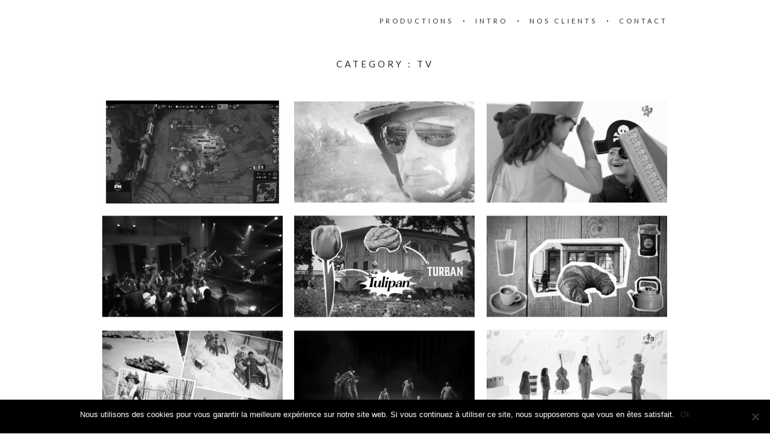

--- FILE ---
content_type: text/html; charset=UTF-8
request_url: https://www.purprod.fr/project-category/tv/
body_size: 18418
content:
<!DOCTYPE html>
<html lang="fr-FR">
<head>
	<meta charset="UTF-8">
	<meta name="viewport" content="width=device-width, initial-scale=1, maximum-scale=1">
	<link rel="profile" href="http://gmpg.org/xfn/11">
	<meta name='robots' content='index, follow, max-image-preview:large, max-snippet:-1, max-video-preview:-1' />

	<!-- This site is optimized with the Yoast SEO plugin v25.3.1 - https://yoast.com/wordpress/plugins/seo/ -->
	<title>Archives des TV &#8211; Purprod</title><style id="rocket-critical-css">:root{--wp-admin-theme-color:#007cba;--wp-admin-theme-color-darker-10:#006ba1;--wp-admin-theme-color-darker-20:#005a87}#cookie-notice *{-webkit-box-sizing:border-box;-moz-box-sizing:border-box;box-sizing:border-box}#cookie-notice .cookie-notice-container{display:block}#cookie-notice.cookie-notice-hidden .cookie-notice-container{display:none}.cookie-notice-container{padding:15px 30px;text-align:center;width:100%;z-index:2}.cn-close-icon{position:absolute;right:15px;top:50%;margin-top:-10px;width:15px;height:15px;opacity:.5;padding:10px;outline:0}.cn-close-icon:after,.cn-close-icon:before{position:absolute;content:' ';height:15px;width:2px;top:3px;background-color:#fff}.cn-close-icon:before{transform:rotate(45deg)}.cn-close-icon:after{transform:rotate(-45deg)}#cookie-notice .cn-button{margin:0 0 0 10px;border:none}.cn-button{font-family:-apple-system,BlinkMacSystemFont,Arial,Roboto,"Helvetica Neue",sans-serif;font-weight:400;font-size:13px;letter-spacing:.25px;line-height:20px;margin:0;padding:0;text-align:center;text-transform:none;display:inline-block;touch-action:manipulation;white-space:nowrap;outline:0;box-shadow:none;text-shadow:none;border:none;-webkit-border-radius:3px;-moz-border-radius:3px;border-radius:3px}.cn-button.bootstrap{text-decoration:none;padding:8.5px 10px;line-height:1}.cn-button.bootstrap{color:#fff;background:#00a99d}.cn-text-container{margin:0 0 6px 0}.cn-buttons-container,.cn-text-container{display:inline-block}@media all and (max-width:900px){.cookie-notice-container #cn-notice-text{display:block}.cookie-notice-container #cn-notice-buttons{display:block}#cookie-notice .cn-button{margin:0 5px 5px 5px}}@media all and (max-width:480px){.cookie-notice-container{padding:15px 25px}}.sxc-follow-buttons{margin:0!important;padding:0!important;background:none!important;background-image:none!important;border:none!important;box-shadow:none!important}.sxc-follow-buttons .sxc-follow-button{display:inline-block!important;margin:0!important;padding:0!important;background:none!important;background-image:none!important;border:none!important;box-shadow:none!important;list-style-type:none!important}.sxc-follow-buttons .sxc-follow-button::before{content:""!important;content:none!important}.sxc-follow-buttons .sxc-follow-button::after{content:""!important;content:none!important}.sxc-follow-buttons .sxc-follow-button a{display:block!important;margin:0!important;padding:0!important;background:none!important;background-image:none!important;border:none!important;box-shadow:none!important}.sxc-follow-buttons .sxc-follow-button a img{margin:0!important;padding:0!important;background:none!important;background-image:none!important;border:none!important;box-shadow:none!important;vertical-align:top}*{box-sizing:border-box}article,footer,header,main,nav{display:block}body{color:#272B2F;font-family:Lato,sans-serif;font-size:14px;line-height:1.5;letter-spacing:0.025em}body{margin:0;background-color:#fff}a{color:#272B2F;text-decoration:none}h1,h4{clear:both;margin:0 0 20px 0;font-weight:400;letter-spacing:4px;text-transform:uppercase}h1{font-size:22px}h4{font-size:13px}img{max-width:100%;height:auto;border:0;vertical-align:middle}p{margin:0 0 20px}p:last-child{margin-bottom:0}ul{margin:0 0 20px 20px;padding:0}:focus{outline:none}::-webkit-input-placeholder{color:#272B2F;font-size:11px;letter-spacing:4px;text-transform:uppercase}::-moz-placeholder{opacity:1;color:#272B2F;font-size:11px;letter-spacing:4px;text-transform:uppercase}.site-main:after,.site-footer:after{content:"";display:table;clear:both}.site-header{position:relative;max-width:980px;height:70px;margin:0 auto;padding:0 20px;display:flex;align-items:center;justify-content:space-between}.site-logo{float:left;font-size:19px;line-height:1.2;letter-spacing:9px;text-transform:uppercase}.top-menu{margin:0;font-size:11px;letter-spacing:4px;text-transform:uppercase}.top-menu a{position:relative}.top-menu a:before{position:absolute;bottom:-2px;left:50%;width:0;height:1px;margin-left:0;background-color:#272B2F;content:""}.top-menu li{position:relative;display:inline-block}.top-menu>li:not(:first-child){margin-left:30px}.top-menu>li:not(:first-child):before{position:absolute;top:7px;left:-20px;width:2px;height:2px;background-color:#272B2F;content:""}.menu-toggle{display:none;position:relative;width:60px;height:70px;margin-right:-20px}.menu-toggle span{position:absolute;top:50%;left:20px;width:20px;height:1px;margin-top:-1px;background-color:#272B2F}.menu-toggle span:before,.menu-toggle span:after{position:absolute;left:0;width:100%;height:100%;background-color:#272B2F;content:""}.menu-toggle span:before{transform:translateY(-600%)}.menu-toggle span:after{transform:translateY(600%)}.page-title{width:980px;margin:0 auto;padding:25px 20px 0;font-size:15px;text-align:center}.site-main{width:980px;margin:0 auto;padding:50px 20px}.page-content{float:left;width:640px}.tax-project-category .page-content{width:100%}.portfolio-area{width:calc(100% + 20px)}.portfolio-area .type-project{position:relative;display:inline-block;width:calc(33.33% - 20px);margin:0 20px 20px 0;text-align:center}.project-thumbnail-image:after{opacity:0;position:absolute;top:0;right:0;bottom:0;left:0;background:#fff;content:""}.project-thumbnail-content{opacity:0;position:absolute;top:50%;width:100%;padding:0 20px;text-align:center;-webkit-transform:translateY(-50%);-ms-transform:translateY(-50%);transform:translateY(-50%)}.project-thumbnail-title{opacity:0;margin-bottom:0;font-size:13px;font-weight:700;-webkit-transform:translateY(10px);-ms-transform:translateY(10px);transform:translateY(10px)}.project-thumbnail-category{opacity:0;font-size:11px;letter-spacing:4px;text-transform:none;font-style:italic;-webkit-transform:translateY(-10px);-ms-transform:translateY(-10px);transform:translateY(-10px)}.site-footer{width:980px;margin:0 auto;padding:25px 20px;text-align:center}.site-copyright{font-size:11px;text-transform:uppercase;letter-spacing:4px}.site-copyright a{position:relative}.site-copyright a:after{position:absolute;bottom:-2px;left:50%;width:0;height:1px;margin-left:0;background-color:#272B2F;content:""}@media (max-width:979px){.site-header,.page-title,.site-main,.site-footer{max-width:768px}.page-content{float:none;width:100%}.top-menu{display:none;z-index:4;position:absolute;top:100%;left:0;width:100%;padding:0 20px;background-color:#272B2F}.top-menu li{display:block}.top-menu li:not(:first-child){border-top:1px solid rgba(255,255,255,.1)}.top-menu>li:not(:first-child){margin:0}.top-menu>li:not(:first-child):before{display:none}.top-menu a{display:block;padding:12px 0;color:#fff}.top-menu a:before{display:none}.menu-toggle{display:block}.portfolio-area .type-project{width:calc(50% - 20px)}.site-copyright a:after{display:none}}@media (max-width:767px){.site-header,.page-title,.site-main,.site-footer{max-width:480px}.portfolio-area .type-project{width:calc(100% - 20px)}}@media (max-width:479px){.site-header,.page-title,.site-main,.site-footer{max-width:320px}}[class^="custom_pp_"]{color:#272B2F!important;font-weight:bold!important}.custom_pp_pub{color:#ff9900!important}.site-copyright{font-size:9px}</style>
	<link rel="canonical" href="https://www.purprod.fr/project-category/tv/" />
	<link rel="next" href="https://www.purprod.fr/project-category/tv/page/2/" />
	<meta property="og:locale" content="fr_FR" />
	<meta property="og:type" content="article" />
	<meta property="og:title" content="Archives des TV &#8211; Purprod" />
	<meta property="og:url" content="https://www.purprod.fr/project-category/tv/" />
	<meta property="og:site_name" content="Purprod" />
	<meta name="twitter:card" content="summary_large_image" />
	<meta name="twitter:site" content="@PurprodOfficiel" />
	<script type="application/ld+json" class="yoast-schema-graph">{"@context":"https://schema.org","@graph":[{"@type":"CollectionPage","@id":"https://www.purprod.fr/project-category/tv/","url":"https://www.purprod.fr/project-category/tv/","name":"Archives des TV &#8211; Purprod","isPartOf":{"@id":"https://www.purprod.fr/#website"},"primaryImageOfPage":{"@id":"https://www.purprod.fr/project-category/tv/#primaryimage"},"image":{"@id":"https://www.purprod.fr/project-category/tv/#primaryimage"},"thumbnailUrl":"https://www.purprod.fr/wp-content/uploads/2024/09/E-Sport-Les-nouveaux-dieux-du-stade_b790.jpg","breadcrumb":{"@id":"https://www.purprod.fr/project-category/tv/#breadcrumb"},"inLanguage":"fr-FR"},{"@type":"ImageObject","inLanguage":"fr-FR","@id":"https://www.purprod.fr/project-category/tv/#primaryimage","url":"https://www.purprod.fr/wp-content/uploads/2024/09/E-Sport-Les-nouveaux-dieux-du-stade_b790.jpg","contentUrl":"https://www.purprod.fr/wp-content/uploads/2024/09/E-Sport-Les-nouveaux-dieux-du-stade_b790.jpg","width":790,"height":450},{"@type":"BreadcrumbList","@id":"https://www.purprod.fr/project-category/tv/#breadcrumb","itemListElement":[{"@type":"ListItem","position":1,"name":"Accueil","item":"https://www.purprod.fr/"},{"@type":"ListItem","position":2,"name":"TV"}]},{"@type":"WebSite","@id":"https://www.purprod.fr/#website","url":"https://www.purprod.fr/","name":"Purprod","description":"Agence de production audiovisuelle","publisher":{"@id":"https://www.purprod.fr/#organization"},"potentialAction":[{"@type":"SearchAction","target":{"@type":"EntryPoint","urlTemplate":"https://www.purprod.fr/?s={search_term_string}"},"query-input":{"@type":"PropertyValueSpecification","valueRequired":true,"valueName":"search_term_string"}}],"inLanguage":"fr-FR"},{"@type":"Organization","@id":"https://www.purprod.fr/#organization","name":"PURPROD","url":"https://www.purprod.fr/","logo":{"@type":"ImageObject","inLanguage":"fr-FR","@id":"https://www.purprod.fr/#/schema/logo/image/","url":"http://www.purprod.fr/wp-content/uploads/2018/10/BASE-FOND-NOIR-CARRE.jpg","contentUrl":"http://www.purprod.fr/wp-content/uploads/2018/10/BASE-FOND-NOIR-CARRE.jpg","width":500,"height":500,"caption":"PURPROD"},"image":{"@id":"https://www.purprod.fr/#/schema/logo/image/"},"sameAs":["https://www.facebook.com/purprod/?view_public_for=481898921929899","https://x.com/PurprodOfficiel","https://www.instagram.com/purprodofficiel/","https://www.linkedin.com/company/11073057/","https://www.youtube.com/channel/UC5mHaGnFqm_YfOt1pm7L54w/"]}]}</script>
	<!-- / Yoast SEO plugin. -->


<link rel='dns-prefetch' href='//fonts.googleapis.com' />
<link href='https://fonts.gstatic.com' crossorigin rel='preconnect' />
<link rel="alternate" type="application/rss+xml" title="Purprod &raquo; Flux" href="https://www.purprod.fr/feed/" />
<link rel="alternate" type="application/rss+xml" title="Flux pour Purprod &raquo; TV Category" href="https://www.purprod.fr/project-category/tv/feed/" />
<style id='wp-img-auto-sizes-contain-inline-css' type='text/css'>
img:is([sizes=auto i],[sizes^="auto," i]){contain-intrinsic-size:3000px 1500px}
/*# sourceURL=wp-img-auto-sizes-contain-inline-css */
</style>
<style id='wp-emoji-styles-inline-css' type='text/css'>

	img.wp-smiley, img.emoji {
		display: inline !important;
		border: none !important;
		box-shadow: none !important;
		height: 1em !important;
		width: 1em !important;
		margin: 0 0.07em !important;
		vertical-align: -0.1em !important;
		background: none !important;
		padding: 0 !important;
	}
/*# sourceURL=wp-emoji-styles-inline-css */
</style>
<style id='wp-block-library-inline-css' type='text/css'>
:root{--wp-block-synced-color:#7a00df;--wp-block-synced-color--rgb:122,0,223;--wp-bound-block-color:var(--wp-block-synced-color);--wp-editor-canvas-background:#ddd;--wp-admin-theme-color:#007cba;--wp-admin-theme-color--rgb:0,124,186;--wp-admin-theme-color-darker-10:#006ba1;--wp-admin-theme-color-darker-10--rgb:0,107,160.5;--wp-admin-theme-color-darker-20:#005a87;--wp-admin-theme-color-darker-20--rgb:0,90,135;--wp-admin-border-width-focus:2px}@media (min-resolution:192dpi){:root{--wp-admin-border-width-focus:1.5px}}.wp-element-button{cursor:pointer}:root .has-very-light-gray-background-color{background-color:#eee}:root .has-very-dark-gray-background-color{background-color:#313131}:root .has-very-light-gray-color{color:#eee}:root .has-very-dark-gray-color{color:#313131}:root .has-vivid-green-cyan-to-vivid-cyan-blue-gradient-background{background:linear-gradient(135deg,#00d084,#0693e3)}:root .has-purple-crush-gradient-background{background:linear-gradient(135deg,#34e2e4,#4721fb 50%,#ab1dfe)}:root .has-hazy-dawn-gradient-background{background:linear-gradient(135deg,#faaca8,#dad0ec)}:root .has-subdued-olive-gradient-background{background:linear-gradient(135deg,#fafae1,#67a671)}:root .has-atomic-cream-gradient-background{background:linear-gradient(135deg,#fdd79a,#004a59)}:root .has-nightshade-gradient-background{background:linear-gradient(135deg,#330968,#31cdcf)}:root .has-midnight-gradient-background{background:linear-gradient(135deg,#020381,#2874fc)}:root{--wp--preset--font-size--normal:16px;--wp--preset--font-size--huge:42px}.has-regular-font-size{font-size:1em}.has-larger-font-size{font-size:2.625em}.has-normal-font-size{font-size:var(--wp--preset--font-size--normal)}.has-huge-font-size{font-size:var(--wp--preset--font-size--huge)}.has-text-align-center{text-align:center}.has-text-align-left{text-align:left}.has-text-align-right{text-align:right}.has-fit-text{white-space:nowrap!important}#end-resizable-editor-section{display:none}.aligncenter{clear:both}.items-justified-left{justify-content:flex-start}.items-justified-center{justify-content:center}.items-justified-right{justify-content:flex-end}.items-justified-space-between{justify-content:space-between}.screen-reader-text{border:0;clip-path:inset(50%);height:1px;margin:-1px;overflow:hidden;padding:0;position:absolute;width:1px;word-wrap:normal!important}.screen-reader-text:focus{background-color:#ddd;clip-path:none;color:#444;display:block;font-size:1em;height:auto;left:5px;line-height:normal;padding:15px 23px 14px;text-decoration:none;top:5px;width:auto;z-index:100000}html :where(.has-border-color){border-style:solid}html :where([style*=border-top-color]){border-top-style:solid}html :where([style*=border-right-color]){border-right-style:solid}html :where([style*=border-bottom-color]){border-bottom-style:solid}html :where([style*=border-left-color]){border-left-style:solid}html :where([style*=border-width]){border-style:solid}html :where([style*=border-top-width]){border-top-style:solid}html :where([style*=border-right-width]){border-right-style:solid}html :where([style*=border-bottom-width]){border-bottom-style:solid}html :where([style*=border-left-width]){border-left-style:solid}html :where(img[class*=wp-image-]){height:auto;max-width:100%}:where(figure){margin:0 0 1em}html :where(.is-position-sticky){--wp-admin--admin-bar--position-offset:var(--wp-admin--admin-bar--height,0px)}@media screen and (max-width:600px){html :where(.is-position-sticky){--wp-admin--admin-bar--position-offset:0px}}

/*# sourceURL=wp-block-library-inline-css */
</style><style id='global-styles-inline-css' type='text/css'>
:root{--wp--preset--aspect-ratio--square: 1;--wp--preset--aspect-ratio--4-3: 4/3;--wp--preset--aspect-ratio--3-4: 3/4;--wp--preset--aspect-ratio--3-2: 3/2;--wp--preset--aspect-ratio--2-3: 2/3;--wp--preset--aspect-ratio--16-9: 16/9;--wp--preset--aspect-ratio--9-16: 9/16;--wp--preset--color--black: #000000;--wp--preset--color--cyan-bluish-gray: #abb8c3;--wp--preset--color--white: #ffffff;--wp--preset--color--pale-pink: #f78da7;--wp--preset--color--vivid-red: #cf2e2e;--wp--preset--color--luminous-vivid-orange: #ff6900;--wp--preset--color--luminous-vivid-amber: #fcb900;--wp--preset--color--light-green-cyan: #7bdcb5;--wp--preset--color--vivid-green-cyan: #00d084;--wp--preset--color--pale-cyan-blue: #8ed1fc;--wp--preset--color--vivid-cyan-blue: #0693e3;--wp--preset--color--vivid-purple: #9b51e0;--wp--preset--gradient--vivid-cyan-blue-to-vivid-purple: linear-gradient(135deg,rgb(6,147,227) 0%,rgb(155,81,224) 100%);--wp--preset--gradient--light-green-cyan-to-vivid-green-cyan: linear-gradient(135deg,rgb(122,220,180) 0%,rgb(0,208,130) 100%);--wp--preset--gradient--luminous-vivid-amber-to-luminous-vivid-orange: linear-gradient(135deg,rgb(252,185,0) 0%,rgb(255,105,0) 100%);--wp--preset--gradient--luminous-vivid-orange-to-vivid-red: linear-gradient(135deg,rgb(255,105,0) 0%,rgb(207,46,46) 100%);--wp--preset--gradient--very-light-gray-to-cyan-bluish-gray: linear-gradient(135deg,rgb(238,238,238) 0%,rgb(169,184,195) 100%);--wp--preset--gradient--cool-to-warm-spectrum: linear-gradient(135deg,rgb(74,234,220) 0%,rgb(151,120,209) 20%,rgb(207,42,186) 40%,rgb(238,44,130) 60%,rgb(251,105,98) 80%,rgb(254,248,76) 100%);--wp--preset--gradient--blush-light-purple: linear-gradient(135deg,rgb(255,206,236) 0%,rgb(152,150,240) 100%);--wp--preset--gradient--blush-bordeaux: linear-gradient(135deg,rgb(254,205,165) 0%,rgb(254,45,45) 50%,rgb(107,0,62) 100%);--wp--preset--gradient--luminous-dusk: linear-gradient(135deg,rgb(255,203,112) 0%,rgb(199,81,192) 50%,rgb(65,88,208) 100%);--wp--preset--gradient--pale-ocean: linear-gradient(135deg,rgb(255,245,203) 0%,rgb(182,227,212) 50%,rgb(51,167,181) 100%);--wp--preset--gradient--electric-grass: linear-gradient(135deg,rgb(202,248,128) 0%,rgb(113,206,126) 100%);--wp--preset--gradient--midnight: linear-gradient(135deg,rgb(2,3,129) 0%,rgb(40,116,252) 100%);--wp--preset--font-size--small: 13px;--wp--preset--font-size--medium: 20px;--wp--preset--font-size--large: 36px;--wp--preset--font-size--x-large: 42px;--wp--preset--spacing--20: 0.44rem;--wp--preset--spacing--30: 0.67rem;--wp--preset--spacing--40: 1rem;--wp--preset--spacing--50: 1.5rem;--wp--preset--spacing--60: 2.25rem;--wp--preset--spacing--70: 3.38rem;--wp--preset--spacing--80: 5.06rem;--wp--preset--shadow--natural: 6px 6px 9px rgba(0, 0, 0, 0.2);--wp--preset--shadow--deep: 12px 12px 50px rgba(0, 0, 0, 0.4);--wp--preset--shadow--sharp: 6px 6px 0px rgba(0, 0, 0, 0.2);--wp--preset--shadow--outlined: 6px 6px 0px -3px rgb(255, 255, 255), 6px 6px rgb(0, 0, 0);--wp--preset--shadow--crisp: 6px 6px 0px rgb(0, 0, 0);}:where(.is-layout-flex){gap: 0.5em;}:where(.is-layout-grid){gap: 0.5em;}body .is-layout-flex{display: flex;}.is-layout-flex{flex-wrap: wrap;align-items: center;}.is-layout-flex > :is(*, div){margin: 0;}body .is-layout-grid{display: grid;}.is-layout-grid > :is(*, div){margin: 0;}:where(.wp-block-columns.is-layout-flex){gap: 2em;}:where(.wp-block-columns.is-layout-grid){gap: 2em;}:where(.wp-block-post-template.is-layout-flex){gap: 1.25em;}:where(.wp-block-post-template.is-layout-grid){gap: 1.25em;}.has-black-color{color: var(--wp--preset--color--black) !important;}.has-cyan-bluish-gray-color{color: var(--wp--preset--color--cyan-bluish-gray) !important;}.has-white-color{color: var(--wp--preset--color--white) !important;}.has-pale-pink-color{color: var(--wp--preset--color--pale-pink) !important;}.has-vivid-red-color{color: var(--wp--preset--color--vivid-red) !important;}.has-luminous-vivid-orange-color{color: var(--wp--preset--color--luminous-vivid-orange) !important;}.has-luminous-vivid-amber-color{color: var(--wp--preset--color--luminous-vivid-amber) !important;}.has-light-green-cyan-color{color: var(--wp--preset--color--light-green-cyan) !important;}.has-vivid-green-cyan-color{color: var(--wp--preset--color--vivid-green-cyan) !important;}.has-pale-cyan-blue-color{color: var(--wp--preset--color--pale-cyan-blue) !important;}.has-vivid-cyan-blue-color{color: var(--wp--preset--color--vivid-cyan-blue) !important;}.has-vivid-purple-color{color: var(--wp--preset--color--vivid-purple) !important;}.has-black-background-color{background-color: var(--wp--preset--color--black) !important;}.has-cyan-bluish-gray-background-color{background-color: var(--wp--preset--color--cyan-bluish-gray) !important;}.has-white-background-color{background-color: var(--wp--preset--color--white) !important;}.has-pale-pink-background-color{background-color: var(--wp--preset--color--pale-pink) !important;}.has-vivid-red-background-color{background-color: var(--wp--preset--color--vivid-red) !important;}.has-luminous-vivid-orange-background-color{background-color: var(--wp--preset--color--luminous-vivid-orange) !important;}.has-luminous-vivid-amber-background-color{background-color: var(--wp--preset--color--luminous-vivid-amber) !important;}.has-light-green-cyan-background-color{background-color: var(--wp--preset--color--light-green-cyan) !important;}.has-vivid-green-cyan-background-color{background-color: var(--wp--preset--color--vivid-green-cyan) !important;}.has-pale-cyan-blue-background-color{background-color: var(--wp--preset--color--pale-cyan-blue) !important;}.has-vivid-cyan-blue-background-color{background-color: var(--wp--preset--color--vivid-cyan-blue) !important;}.has-vivid-purple-background-color{background-color: var(--wp--preset--color--vivid-purple) !important;}.has-black-border-color{border-color: var(--wp--preset--color--black) !important;}.has-cyan-bluish-gray-border-color{border-color: var(--wp--preset--color--cyan-bluish-gray) !important;}.has-white-border-color{border-color: var(--wp--preset--color--white) !important;}.has-pale-pink-border-color{border-color: var(--wp--preset--color--pale-pink) !important;}.has-vivid-red-border-color{border-color: var(--wp--preset--color--vivid-red) !important;}.has-luminous-vivid-orange-border-color{border-color: var(--wp--preset--color--luminous-vivid-orange) !important;}.has-luminous-vivid-amber-border-color{border-color: var(--wp--preset--color--luminous-vivid-amber) !important;}.has-light-green-cyan-border-color{border-color: var(--wp--preset--color--light-green-cyan) !important;}.has-vivid-green-cyan-border-color{border-color: var(--wp--preset--color--vivid-green-cyan) !important;}.has-pale-cyan-blue-border-color{border-color: var(--wp--preset--color--pale-cyan-blue) !important;}.has-vivid-cyan-blue-border-color{border-color: var(--wp--preset--color--vivid-cyan-blue) !important;}.has-vivid-purple-border-color{border-color: var(--wp--preset--color--vivid-purple) !important;}.has-vivid-cyan-blue-to-vivid-purple-gradient-background{background: var(--wp--preset--gradient--vivid-cyan-blue-to-vivid-purple) !important;}.has-light-green-cyan-to-vivid-green-cyan-gradient-background{background: var(--wp--preset--gradient--light-green-cyan-to-vivid-green-cyan) !important;}.has-luminous-vivid-amber-to-luminous-vivid-orange-gradient-background{background: var(--wp--preset--gradient--luminous-vivid-amber-to-luminous-vivid-orange) !important;}.has-luminous-vivid-orange-to-vivid-red-gradient-background{background: var(--wp--preset--gradient--luminous-vivid-orange-to-vivid-red) !important;}.has-very-light-gray-to-cyan-bluish-gray-gradient-background{background: var(--wp--preset--gradient--very-light-gray-to-cyan-bluish-gray) !important;}.has-cool-to-warm-spectrum-gradient-background{background: var(--wp--preset--gradient--cool-to-warm-spectrum) !important;}.has-blush-light-purple-gradient-background{background: var(--wp--preset--gradient--blush-light-purple) !important;}.has-blush-bordeaux-gradient-background{background: var(--wp--preset--gradient--blush-bordeaux) !important;}.has-luminous-dusk-gradient-background{background: var(--wp--preset--gradient--luminous-dusk) !important;}.has-pale-ocean-gradient-background{background: var(--wp--preset--gradient--pale-ocean) !important;}.has-electric-grass-gradient-background{background: var(--wp--preset--gradient--electric-grass) !important;}.has-midnight-gradient-background{background: var(--wp--preset--gradient--midnight) !important;}.has-small-font-size{font-size: var(--wp--preset--font-size--small) !important;}.has-medium-font-size{font-size: var(--wp--preset--font-size--medium) !important;}.has-large-font-size{font-size: var(--wp--preset--font-size--large) !important;}.has-x-large-font-size{font-size: var(--wp--preset--font-size--x-large) !important;}
/*# sourceURL=global-styles-inline-css */
</style>

<style id='classic-theme-styles-inline-css' type='text/css'>
/*! This file is auto-generated */
.wp-block-button__link{color:#fff;background-color:#32373c;border-radius:9999px;box-shadow:none;text-decoration:none;padding:calc(.667em + 2px) calc(1.333em + 2px);font-size:1.125em}.wp-block-file__button{background:#32373c;color:#fff;text-decoration:none}
/*# sourceURL=/wp-includes/css/classic-themes.min.css */
</style>
<link data-minify="1" rel='preload'  href='https://www.purprod.fr/wp-content/cache/min/1/wp-content/plugins/contact-form-7/includes/css/styles-9858cf38a42dced887db691c2ccd3435.css' data-rocket-async="style" as="style" onload="this.onload=null;this.rel='stylesheet'" type='text/css' media='all' />
<link rel='preload'  href='https://www.purprod.fr/wp-content/plugins/cookie-notice/css/front.min.css?ver=2.5.6' data-rocket-async="style" as="style" onload="this.onload=null;this.rel='stylesheet'" type='text/css' media='all' />
<link data-minify="1" rel='preload'  href='https://www.purprod.fr/wp-content/cache/min/1/wp-content/plugins/social-media-buttons-toolbar/inc/lib/bootstrap-tooltip/bootstrap-tooltip-3918eb3a43cb9c99d99ac15c982ef342.css' data-rocket-async="style" as="style" onload="this.onload=null;this.rel='stylesheet'" type='text/css' media='all' />
<link data-minify="1" rel='preload'  href='https://www.purprod.fr/wp-content/cache/min/1/wp-content/plugins/social-media-buttons-toolbar/inc/css/frontend-a161ef826cab2557c2b3af2ab4f23931.css' data-rocket-async="style" as="style" onload="this.onload=null;this.rel='stylesheet'" type='text/css' media='all' />
<style id='spacexchimp_p005-frontend-css-inline-css' type='text/css'>

                    .sxc-follow-buttons {
                        text-align: center !important;
                    }
                    .sxc-follow-buttons .sxc-follow-button,
                    .sxc-follow-buttons .sxc-follow-button a,
                    .sxc-follow-buttons .sxc-follow-button a img {
                        width: 53px !important;
                        height: 53px !important;
                    }
                    .sxc-follow-buttons .sxc-follow-button {
                        margin: 3px !important;
                    }
                  
/*# sourceURL=spacexchimp_p005-frontend-css-inline-css */
</style>
<link data-minify="1" rel='preload'  href='https://www.purprod.fr/wp-content/cache/min/1/wp-content/themes/charm/style-1603baca224945ef1ebf589a5de942bc.css' data-rocket-async="style" as="style" onload="this.onload=null;this.rel='stylesheet'" type='text/css' media='all' />
<link rel='preload'  href='https://fonts.googleapis.com/css?family=Lato%3A400%2C400i%2C700%2C700i&#038;subset=latin%2Clatin-ext&#038;display=swap' data-rocket-async="style" as="style" onload="this.onload=null;this.rel='stylesheet'" type='text/css' media='all' />
<link data-minify="1" rel='preload'  href='https://www.purprod.fr/wp-content/cache/min/1/wp-content/themes/charm/includes/font-awesome/css/font-awesome.min-5ad4ce458f457d1f24907d91cef9f4bf.css' data-rocket-async="style" as="style" onload="this.onload=null;this.rel='stylesheet'" type='text/css' media='all' />
<link rel='preload'  href='https://www.purprod.fr/wp-content/themes/charm/assets/css/fancybox.min.css' data-rocket-async="style" as="style" onload="this.onload=null;this.rel='stylesheet'" type='text/css' media='all' />
<link data-minify="1" rel='preload'  href='https://www.purprod.fr/wp-content/cache/min/1/wp-content/themes/charm-purprod/style-8e32798a947768db53fa0ec5ca328276.css' data-rocket-async="style" as="style" onload="this.onload=null;this.rel='stylesheet'" type='text/css' media='all' />
<link rel='preload'  href='https://www.purprod.fr/wp-content/plugins/easy-fancybox/fancybox/1.5.4/jquery.fancybox.min.css?ver=6.9' data-rocket-async="style" as="style" onload="this.onload=null;this.rel='stylesheet'" type='text/css' media='screen' />
<script type="text/javascript" id="cookie-notice-front-js-before">
/* <![CDATA[ */
var cnArgs = {"ajaxUrl":"https:\/\/www.purprod.fr\/wp-admin\/admin-ajax.php","nonce":"e881ec89a4","hideEffect":"fade","position":"bottom","onScroll":false,"onScrollOffset":100,"onClick":false,"cookieName":"cookie_notice_accepted","cookieTime":2592000,"cookieTimeRejected":2592000,"globalCookie":false,"redirection":false,"cache":true,"revokeCookies":false,"revokeCookiesOpt":"automatic"};

//# sourceURL=cookie-notice-front-js-before
/* ]]> */
</script>
<script type="text/javascript" src="https://www.purprod.fr/wp-content/plugins/cookie-notice/js/front.min.js?ver=2.5.6" id="cookie-notice-front-js" defer></script>
<script type="text/javascript" src="https://www.purprod.fr/wp-includes/js/jquery/jquery.min.js?ver=3.7.1" id="jquery-core-js"></script>
<script data-minify="1" type="text/javascript" src="https://www.purprod.fr/wp-content/cache/min/1/wp-content/plugins/social-media-buttons-toolbar/inc/lib/bootstrap-tooltip/bootstrap-tooltip-bfae94b06631cfe028469fc20739e670.js" id="spacexchimp_p005-bootstrap-tooltip-js-js" defer></script>
<script data-minify="1" type="text/javascript" src="https://www.purprod.fr/wp-content/cache/min/1/wp-content/plugins/wonderplugin-lightbox/engine/wonderpluginlightbox-063292981d7d37411d4f8152850e7a0b.js" id="wonderplugin-lightbox-script-js" defer></script>
<link rel="https://api.w.org/" href="https://www.purprod.fr/wp-json/" /><link rel="EditURI" type="application/rsd+xml" title="RSD" href="https://www.purprod.fr/xmlrpc.php?rsd" />
<meta name="generator" content="WordPress 6.9" />
<link rel="icon" href="https://www.purprod.fr/wp-content/uploads/2018/10/FAVICON-150x150.jpg" sizes="32x32" />
<link rel="icon" href="https://www.purprod.fr/wp-content/uploads/2018/10/FAVICON-200x200.jpg" sizes="192x192" />
<link rel="apple-touch-icon" href="https://www.purprod.fr/wp-content/uploads/2018/10/FAVICON-200x200.jpg" />
<meta name="msapplication-TileImage" content="https://www.purprod.fr/wp-content/uploads/2018/10/FAVICON-300x300.jpg" />
		<style type="text/css" id="wp-custom-css">
			#html5lightbox-watermark{
	display: none !important;
}		</style>
						<style type="text/css" id="c4wp-checkout-css">
					.woocommerce-checkout .c4wp_captcha_field {
						margin-bottom: 10px;
						margin-top: 15px;
						position: relative;
						display: inline-block;
					}
				</style>
								<style type="text/css" id="c4wp-lp-form-css">
					.login-action-lostpassword.login form.shake {
						animation: none;
						animation-iteration-count: 0;
						transform: none !important;
					}
				</style>
							<style type="text/css" id="c4wp-v3-lp-form-css">
				.login #login, .login #lostpasswordform {
					min-width: 350px !important;
				}
				.wpforms-field-c4wp iframe {
					width: 100% !important;
				}
			</style>
			<noscript><style id="rocket-lazyload-nojs-css">.rll-youtube-player, [data-lazy-src]{display:none !important;}</style></noscript><script>
/*! loadCSS rel=preload polyfill. [c]2017 Filament Group, Inc. MIT License */
(function(w){"use strict";if(!w.loadCSS){w.loadCSS=function(){}}
var rp=loadCSS.relpreload={};rp.support=(function(){var ret;try{ret=w.document.createElement("link").relList.supports("preload")}catch(e){ret=!1}
return function(){return ret}})();rp.bindMediaToggle=function(link){var finalMedia=link.media||"all";function enableStylesheet(){link.media=finalMedia}
if(link.addEventListener){link.addEventListener("load",enableStylesheet)}else if(link.attachEvent){link.attachEvent("onload",enableStylesheet)}
setTimeout(function(){link.rel="stylesheet";link.media="only x"});setTimeout(enableStylesheet,3000)};rp.poly=function(){if(rp.support()){return}
var links=w.document.getElementsByTagName("link");for(var i=0;i<links.length;i++){var link=links[i];if(link.rel==="preload"&&link.getAttribute("as")==="style"&&!link.getAttribute("data-loadcss")){link.setAttribute("data-loadcss",!0);rp.bindMediaToggle(link)}}};if(!rp.support()){rp.poly();var run=w.setInterval(rp.poly,500);if(w.addEventListener){w.addEventListener("load",function(){rp.poly();w.clearInterval(run)})}else if(w.attachEvent){w.attachEvent("onload",function(){rp.poly();w.clearInterval(run)})}}
if(typeof exports!=="undefined"){exports.loadCSS=loadCSS}
else{w.loadCSS=loadCSS}}(typeof global!=="undefined"?global:this))
</script></head>



<body class="archive tax-project-category term-tv term-14 wp-theme-charm wp-child-theme-charm-purprod cookies-not-set">
	<header class="site-header">
		<a class="site-logo" href="https://www.purprod.fr/" rel="home"><img src="data:image/svg+xml,%3Csvg%20xmlns='http://www.w3.org/2000/svg'%20viewBox='0%200%200%200'%3E%3C/svg%3E" alt="Purprod" data-lazy-src="http://www.purprod.fr/wp-content/uploads/2018/08/LOGO-NOIR-BASE-MINUS-1.png" ><noscript><img src="http://www.purprod.fr/wp-content/uploads/2018/08/LOGO-NOIR-BASE-MINUS-1.png" alt="Purprod" ></noscript></a>		<nav class="site-navigation"><div class="menu-toggle"><span></span></div><ul id="menu-menu-1" class="top-menu"><li id="menu-item-378" class="menu-item menu-item-type-post_type menu-item-object-page menu-item-home menu-item-378"><a href="https://www.purprod.fr/">Productions</a></li>
<li id="menu-item-377" class="menu-item menu-item-type-post_type menu-item-object-page menu-item-377"><a href="https://www.purprod.fr/presentation/">Intro</a></li>
<li id="menu-item-508" class="menu-item menu-item-type-post_type menu-item-object-page menu-item-508"><a href="https://www.purprod.fr/nos-clients/">Nos clients</a></li>
<li id="menu-item-376" class="menu-item menu-item-type-post_type menu-item-object-page menu-item-376"><a href="https://www.purprod.fr/contact/">Contact</a></li>
</ul></nav>	</header>

	<h1 class="page-title">Category : <span>TV</span></h1>
	<main class="site-main">

<div class="page-content">
	<div id="portfolio" class="portfolio-area">
		<article id="post-1041" class="post-1041 project type-project status-publish has-post-thumbnail hentry project-category-tv">

		
		
		<a href="https://www.purprod.fr/wp-content/uploads/2025/06/E-Sport-Les-nouveaux-dieux-du-stade.mp4"  class="wplightbox">
			<div class="project-thumbnail-image">
				<img width="790" height="450" src="data:image/svg+xml,%3Csvg%20xmlns='http://www.w3.org/2000/svg'%20viewBox='0%200%20790%20450'%3E%3C/svg%3E" class="attachment-project size-project wp-post-image" alt="" decoding="async" fetchpriority="high" data-lazy-srcset="https://www.purprod.fr/wp-content/uploads/2024/09/E-Sport-Les-nouveaux-dieux-du-stade_b790.jpg 790w, https://www.purprod.fr/wp-content/uploads/2024/09/E-Sport-Les-nouveaux-dieux-du-stade_b790-300x171.jpg 300w, https://www.purprod.fr/wp-content/uploads/2024/09/E-Sport-Les-nouveaux-dieux-du-stade_b790-768x437.jpg 768w" data-lazy-sizes="(max-width: 790px) 100vw, 790px" data-lazy-src="https://www.purprod.fr/wp-content/uploads/2024/09/E-Sport-Les-nouveaux-dieux-du-stade_b790.jpg" /><noscript><img width="790" height="450" src="https://www.purprod.fr/wp-content/uploads/2024/09/E-Sport-Les-nouveaux-dieux-du-stade_b790.jpg" class="attachment-project size-project wp-post-image" alt="" decoding="async" fetchpriority="high" srcset="https://www.purprod.fr/wp-content/uploads/2024/09/E-Sport-Les-nouveaux-dieux-du-stade_b790.jpg 790w, https://www.purprod.fr/wp-content/uploads/2024/09/E-Sport-Les-nouveaux-dieux-du-stade_b790-300x171.jpg 300w, https://www.purprod.fr/wp-content/uploads/2024/09/E-Sport-Les-nouveaux-dieux-du-stade_b790-768x437.jpg 768w" sizes="(max-width: 790px) 100vw, 790px" /></noscript>			</div>

			<div class="project-thumbnail-content">
				<h4 class="project-thumbnail-title">E-Sport : Les nouveaux dieux du stade</h4>				<div class="project-thumbnail-category"><p class= "custom_pp_tv" rel="tag">TV</p></div>			</div>
		</a>	

	
</article><article id="post-1040" class="post-1040 project type-project status-publish has-post-thumbnail hentry project-category-tv">

		
		
		<a href="https://www.purprod.fr/wp-content/uploads/2025/06/LA-GRANDE-HEURE-JMB.mp4"  class="wplightbox">
			<div class="project-thumbnail-image">
				<img width="790" height="450" src="data:image/svg+xml,%3Csvg%20xmlns='http://www.w3.org/2000/svg'%20viewBox='0%200%20790%20450'%3E%3C/svg%3E" class="attachment-project size-project wp-post-image" alt="" decoding="async" data-lazy-srcset="https://www.purprod.fr/wp-content/uploads/2024/09/LA-GRANDE-HEURE-JMB_790_b790.jpg 790w, https://www.purprod.fr/wp-content/uploads/2024/09/LA-GRANDE-HEURE-JMB_790_b790-300x171.jpg 300w, https://www.purprod.fr/wp-content/uploads/2024/09/LA-GRANDE-HEURE-JMB_790_b790-768x437.jpg 768w" data-lazy-sizes="(max-width: 790px) 100vw, 790px" data-lazy-src="https://www.purprod.fr/wp-content/uploads/2024/09/LA-GRANDE-HEURE-JMB_790_b790.jpg" /><noscript><img width="790" height="450" src="https://www.purprod.fr/wp-content/uploads/2024/09/LA-GRANDE-HEURE-JMB_790_b790.jpg" class="attachment-project size-project wp-post-image" alt="" decoding="async" srcset="https://www.purprod.fr/wp-content/uploads/2024/09/LA-GRANDE-HEURE-JMB_790_b790.jpg 790w, https://www.purprod.fr/wp-content/uploads/2024/09/LA-GRANDE-HEURE-JMB_790_b790-300x171.jpg 300w, https://www.purprod.fr/wp-content/uploads/2024/09/LA-GRANDE-HEURE-JMB_790_b790-768x437.jpg 768w" sizes="(max-width: 790px) 100vw, 790px" /></noscript>			</div>

			<div class="project-thumbnail-content">
				<h4 class="project-thumbnail-title">LA GRANDE HEURE-JMB</h4>				<div class="project-thumbnail-category"><p class= "custom_pp_tv" rel="tag">TV</p></div>			</div>
		</a>	

	
</article><article id="post-1039" class="post-1039 project type-project status-publish has-post-thumbnail hentry project-category-tv">

		
		
		<a href="https://player.vimeo.com/video/718289772?autoplay=1&title=0&byline=0&portrait=0"  class="wplightbox">
			<div class="project-thumbnail-image">
				<img width="790" height="450" src="data:image/svg+xml,%3Csvg%20xmlns='http://www.w3.org/2000/svg'%20viewBox='0%200%20790%20450'%3E%3C/svg%3E" class="attachment-project size-project wp-post-image" alt="" decoding="async" data-lazy-srcset="https://www.purprod.fr/wp-content/uploads/2024/09/123-A-toi-de-jouere_790_b790.jpg 790w, https://www.purprod.fr/wp-content/uploads/2024/09/123-A-toi-de-jouere_790_b790-300x171.jpg 300w, https://www.purprod.fr/wp-content/uploads/2024/09/123-A-toi-de-jouere_790_b790-768x437.jpg 768w" data-lazy-sizes="(max-width: 790px) 100vw, 790px" data-lazy-src="https://www.purprod.fr/wp-content/uploads/2024/09/123-A-toi-de-jouere_790_b790.jpg" /><noscript><img width="790" height="450" src="https://www.purprod.fr/wp-content/uploads/2024/09/123-A-toi-de-jouere_790_b790.jpg" class="attachment-project size-project wp-post-image" alt="" decoding="async" srcset="https://www.purprod.fr/wp-content/uploads/2024/09/123-A-toi-de-jouere_790_b790.jpg 790w, https://www.purprod.fr/wp-content/uploads/2024/09/123-A-toi-de-jouere_790_b790-300x171.jpg 300w, https://www.purprod.fr/wp-content/uploads/2024/09/123-A-toi-de-jouere_790_b790-768x437.jpg 768w" sizes="(max-width: 790px) 100vw, 790px" /></noscript>			</div>

			<div class="project-thumbnail-content">
				<h4 class="project-thumbnail-title">123 A toi de jouer</h4>				<div class="project-thumbnail-category"><p class= "custom_pp_tv" rel="tag">TV</p></div>			</div>
		</a>	

	
</article><article id="post-1038" class="post-1038 project type-project status-publish has-post-thumbnail hentry project-category-tv">

		
		
		<a href="https://player.vimeo.com/video/721428418?autoplay=1&title=0&byline=0&portrait=0"  class="wplightbox">
			<div class="project-thumbnail-image">
				<img width="790" height="450" src="data:image/svg+xml,%3Csvg%20xmlns='http://www.w3.org/2000/svg'%20viewBox='0%200%20790%20450'%3E%3C/svg%3E" class="attachment-project size-project wp-post-image" alt="" decoding="async" data-lazy-srcset="https://www.purprod.fr/wp-content/uploads/2024/09/MASHUP-TROPICAL_790_b790.jpg 790w, https://www.purprod.fr/wp-content/uploads/2024/09/MASHUP-TROPICAL_790_b790-300x171.jpg 300w, https://www.purprod.fr/wp-content/uploads/2024/09/MASHUP-TROPICAL_790_b790-768x437.jpg 768w" data-lazy-sizes="(max-width: 790px) 100vw, 790px" data-lazy-src="https://www.purprod.fr/wp-content/uploads/2024/09/MASHUP-TROPICAL_790_b790.jpg" /><noscript><img width="790" height="450" src="https://www.purprod.fr/wp-content/uploads/2024/09/MASHUP-TROPICAL_790_b790.jpg" class="attachment-project size-project wp-post-image" alt="" decoding="async" srcset="https://www.purprod.fr/wp-content/uploads/2024/09/MASHUP-TROPICAL_790_b790.jpg 790w, https://www.purprod.fr/wp-content/uploads/2024/09/MASHUP-TROPICAL_790_b790-300x171.jpg 300w, https://www.purprod.fr/wp-content/uploads/2024/09/MASHUP-TROPICAL_790_b790-768x437.jpg 768w" sizes="(max-width: 790px) 100vw, 790px" /></noscript>			</div>

			<div class="project-thumbnail-content">
				<h4 class="project-thumbnail-title">MASHUP TROPICAL</h4>				<div class="project-thumbnail-category"><p class= "custom_pp_tv" rel="tag">TV</p></div>			</div>
		</a>	

	
</article><article id="post-1037" class="post-1037 project type-project status-publish has-post-thumbnail hentry project-category-tv">

		
		
		<a href="https://www.purprod.fr/wp-content/uploads/2025/06/Nosmotsnomadestulipe.mp4"  class="wplightbox">
			<div class="project-thumbnail-image">
				<img width="790" height="450" src="data:image/svg+xml,%3Csvg%20xmlns='http://www.w3.org/2000/svg'%20viewBox='0%200%20790%20450'%3E%3C/svg%3E" class="attachment-project size-project wp-post-image" alt="" decoding="async" data-lazy-srcset="https://www.purprod.fr/wp-content/uploads/2024/09/Nos-mots-nomades-tulipe_790_b790.jpg 790w, https://www.purprod.fr/wp-content/uploads/2024/09/Nos-mots-nomades-tulipe_790_b790-300x171.jpg 300w, https://www.purprod.fr/wp-content/uploads/2024/09/Nos-mots-nomades-tulipe_790_b790-768x437.jpg 768w" data-lazy-sizes="(max-width: 790px) 100vw, 790px" data-lazy-src="https://www.purprod.fr/wp-content/uploads/2024/09/Nos-mots-nomades-tulipe_790_b790.jpg" /><noscript><img width="790" height="450" src="https://www.purprod.fr/wp-content/uploads/2024/09/Nos-mots-nomades-tulipe_790_b790.jpg" class="attachment-project size-project wp-post-image" alt="" decoding="async" srcset="https://www.purprod.fr/wp-content/uploads/2024/09/Nos-mots-nomades-tulipe_790_b790.jpg 790w, https://www.purprod.fr/wp-content/uploads/2024/09/Nos-mots-nomades-tulipe_790_b790-300x171.jpg 300w, https://www.purprod.fr/wp-content/uploads/2024/09/Nos-mots-nomades-tulipe_790_b790-768x437.jpg 768w" sizes="(max-width: 790px) 100vw, 790px" /></noscript>			</div>

			<div class="project-thumbnail-content">
				<h4 class="project-thumbnail-title">Nos mots nomades : tulipe</h4>				<div class="project-thumbnail-category"><p class= "custom_pp_tv" rel="tag">TV</p></div>			</div>
		</a>	

	
</article><article id="post-1033" class="post-1033 project type-project status-publish has-post-thumbnail hentry project-category-tv">

		
		
		<a href="https://www.purprod.fr/wp-content/uploads/2025/06/Nosmotsnomadescroissant.mp4"  class="wplightbox">
			<div class="project-thumbnail-image">
				<img width="790" height="450" src="data:image/svg+xml,%3Csvg%20xmlns='http://www.w3.org/2000/svg'%20viewBox='0%200%20790%20450'%3E%3C/svg%3E" class="attachment-project size-project wp-post-image" alt="" decoding="async" data-lazy-srcset="https://www.purprod.fr/wp-content/uploads/2024/09/Nos-mots-nomades-croissant_790_b790.jpg 790w, https://www.purprod.fr/wp-content/uploads/2024/09/Nos-mots-nomades-croissant_790_b790-300x171.jpg 300w, https://www.purprod.fr/wp-content/uploads/2024/09/Nos-mots-nomades-croissant_790_b790-768x437.jpg 768w" data-lazy-sizes="(max-width: 790px) 100vw, 790px" data-lazy-src="https://www.purprod.fr/wp-content/uploads/2024/09/Nos-mots-nomades-croissant_790_b790.jpg" /><noscript><img width="790" height="450" src="https://www.purprod.fr/wp-content/uploads/2024/09/Nos-mots-nomades-croissant_790_b790.jpg" class="attachment-project size-project wp-post-image" alt="" decoding="async" srcset="https://www.purprod.fr/wp-content/uploads/2024/09/Nos-mots-nomades-croissant_790_b790.jpg 790w, https://www.purprod.fr/wp-content/uploads/2024/09/Nos-mots-nomades-croissant_790_b790-300x171.jpg 300w, https://www.purprod.fr/wp-content/uploads/2024/09/Nos-mots-nomades-croissant_790_b790-768x437.jpg 768w" sizes="(max-width: 790px) 100vw, 790px" /></noscript>			</div>

			<div class="project-thumbnail-content">
				<h4 class="project-thumbnail-title">Nos mots nomades : croissant</h4>				<div class="project-thumbnail-category"><p class= "custom_pp_tv" rel="tag">TV</p></div>			</div>
		</a>	

	
</article><article id="post-1032" class="post-1032 project type-project status-publish has-post-thumbnail hentry project-category-tv">

		
		
		<a href="https://www.purprod.fr/wp-content/uploads/2025/06/Nosmotsnomadestoboggan.mp4"  class="wplightbox">
			<div class="project-thumbnail-image">
				<img width="790" height="450" src="data:image/svg+xml,%3Csvg%20xmlns='http://www.w3.org/2000/svg'%20viewBox='0%200%20790%20450'%3E%3C/svg%3E" class="attachment-project size-project wp-post-image" alt="" decoding="async" data-lazy-srcset="https://www.purprod.fr/wp-content/uploads/2024/09/Nos-mots-nomades-toboggan_790_b790.jpg 790w, https://www.purprod.fr/wp-content/uploads/2024/09/Nos-mots-nomades-toboggan_790_b790-300x171.jpg 300w, https://www.purprod.fr/wp-content/uploads/2024/09/Nos-mots-nomades-toboggan_790_b790-768x437.jpg 768w" data-lazy-sizes="(max-width: 790px) 100vw, 790px" data-lazy-src="https://www.purprod.fr/wp-content/uploads/2024/09/Nos-mots-nomades-toboggan_790_b790.jpg" /><noscript><img width="790" height="450" src="https://www.purprod.fr/wp-content/uploads/2024/09/Nos-mots-nomades-toboggan_790_b790.jpg" class="attachment-project size-project wp-post-image" alt="" decoding="async" srcset="https://www.purprod.fr/wp-content/uploads/2024/09/Nos-mots-nomades-toboggan_790_b790.jpg 790w, https://www.purprod.fr/wp-content/uploads/2024/09/Nos-mots-nomades-toboggan_790_b790-300x171.jpg 300w, https://www.purprod.fr/wp-content/uploads/2024/09/Nos-mots-nomades-toboggan_790_b790-768x437.jpg 768w" sizes="(max-width: 790px) 100vw, 790px" /></noscript>			</div>

			<div class="project-thumbnail-content">
				<h4 class="project-thumbnail-title">Nos mots nomades : toboggan</h4>				<div class="project-thumbnail-category"><p class= "custom_pp_tv" rel="tag">TV</p></div>			</div>
		</a>	

	
</article><article id="post-1028" class="post-1028 project type-project status-publish has-post-thumbnail hentry project-category-tv">

		
		
		<a href="https://www.purprod.fr/wp-content/uploads/2025/06/Cest-beau.mp4"  class="wplightbox">
			<div class="project-thumbnail-image">
				<img width="790" height="450" src="data:image/svg+xml,%3Csvg%20xmlns='http://www.w3.org/2000/svg'%20viewBox='0%200%20790%20450'%3E%3C/svg%3E" class="attachment-project size-project wp-post-image" alt="" decoding="async" data-lazy-srcset="https://www.purprod.fr/wp-content/uploads/2024/09/cest-beau_790_b790.jpg 790w, https://www.purprod.fr/wp-content/uploads/2024/09/cest-beau_790_b790-300x171.jpg 300w, https://www.purprod.fr/wp-content/uploads/2024/09/cest-beau_790_b790-768x437.jpg 768w" data-lazy-sizes="(max-width: 790px) 100vw, 790px" data-lazy-src="https://www.purprod.fr/wp-content/uploads/2024/09/cest-beau_790_b790.jpg" /><noscript><img width="790" height="450" src="https://www.purprod.fr/wp-content/uploads/2024/09/cest-beau_790_b790.jpg" class="attachment-project size-project wp-post-image" alt="" decoding="async" srcset="https://www.purprod.fr/wp-content/uploads/2024/09/cest-beau_790_b790.jpg 790w, https://www.purprod.fr/wp-content/uploads/2024/09/cest-beau_790_b790-300x171.jpg 300w, https://www.purprod.fr/wp-content/uploads/2024/09/cest-beau_790_b790-768x437.jpg 768w" sizes="(max-width: 790px) 100vw, 790px" /></noscript>			</div>

			<div class="project-thumbnail-content">
				<h4 class="project-thumbnail-title">C&rsquo;est beau</h4>				<div class="project-thumbnail-category"><p class= "custom_pp_tv" rel="tag">TV</p></div>			</div>
		</a>	

	
</article><article id="post-982" class="post-982 project type-project status-publish has-post-thumbnail hentry project-category-tv">

		
		
		<a href="https://www.purprod.fr/wp-content/uploads/2025/06/Piwi123Musique–Harmonica.mp4"  class="wplightbox">
			<div class="project-thumbnail-image">
				<img width="790" height="450" src="data:image/svg+xml,%3Csvg%20xmlns='http://www.w3.org/2000/svg'%20viewBox='0%200%20790%20450'%3E%3C/svg%3E" class="attachment-project size-project wp-post-image" alt="" decoding="async" data-lazy-srcset="https://www.purprod.fr/wp-content/uploads/2021/09/123-Musique-Harmonica_wp-2.jpg 790w, https://www.purprod.fr/wp-content/uploads/2021/09/123-Musique-Harmonica_wp-2-300x171.jpg 300w, https://www.purprod.fr/wp-content/uploads/2021/09/123-Musique-Harmonica_wp-2-768x437.jpg 768w" data-lazy-sizes="(max-width: 790px) 100vw, 790px" data-lazy-src="https://www.purprod.fr/wp-content/uploads/2021/09/123-Musique-Harmonica_wp-2.jpg" /><noscript><img width="790" height="450" src="https://www.purprod.fr/wp-content/uploads/2021/09/123-Musique-Harmonica_wp-2.jpg" class="attachment-project size-project wp-post-image" alt="" decoding="async" srcset="https://www.purprod.fr/wp-content/uploads/2021/09/123-Musique-Harmonica_wp-2.jpg 790w, https://www.purprod.fr/wp-content/uploads/2021/09/123-Musique-Harmonica_wp-2-300x171.jpg 300w, https://www.purprod.fr/wp-content/uploads/2021/09/123-Musique-Harmonica_wp-2-768x437.jpg 768w" sizes="(max-width: 790px) 100vw, 790px" /></noscript>			</div>

			<div class="project-thumbnail-content">
				<h4 class="project-thumbnail-title">Piwi 123 Musique &#8211; Harmonica</h4>				<div class="project-thumbnail-category"><p class= "custom_pp_tv" rel="tag">TV</p></div>			</div>
		</a>	

	
</article><article id="post-973" class="post-973 project type-project status-publish has-post-thumbnail hentry project-category-tv">

		
		
		<a href="https://www.purprod.fr/wp-content/uploads/2025/06/PURPRODOURSSAMPLUSH264mp4surVimeo2.mp4"  class="wplightbox">
			<div class="project-thumbnail-image">
				<img width="790" height="450" src="data:image/svg+xml,%3Csvg%20xmlns='http://www.w3.org/2000/svg'%20viewBox='0%200%20790%20450'%3E%3C/svg%3E" class="attachment-project size-project wp-post-image" alt="" decoding="async" data-lazy-srcset="https://www.purprod.fr/wp-content/uploads/2021/09/OURS-SAMPLUS_wp-1.jpg 790w, https://www.purprod.fr/wp-content/uploads/2021/09/OURS-SAMPLUS_wp-1-300x171.jpg 300w, https://www.purprod.fr/wp-content/uploads/2021/09/OURS-SAMPLUS_wp-1-768x437.jpg 768w" data-lazy-sizes="(max-width: 790px) 100vw, 790px" data-lazy-src="https://www.purprod.fr/wp-content/uploads/2021/09/OURS-SAMPLUS_wp-1.jpg" /><noscript><img width="790" height="450" src="https://www.purprod.fr/wp-content/uploads/2021/09/OURS-SAMPLUS_wp-1.jpg" class="attachment-project size-project wp-post-image" alt="" decoding="async" srcset="https://www.purprod.fr/wp-content/uploads/2021/09/OURS-SAMPLUS_wp-1.jpg 790w, https://www.purprod.fr/wp-content/uploads/2021/09/OURS-SAMPLUS_wp-1-300x171.jpg 300w, https://www.purprod.fr/wp-content/uploads/2021/09/OURS-SAMPLUS_wp-1-768x437.jpg 768w" sizes="(max-width: 790px) 100vw, 790px" /></noscript>			</div>

			<div class="project-thumbnail-content">
				<h4 class="project-thumbnail-title">Concert « Ours Samplus Orchestra » &#8211; France TV</h4>				<div class="project-thumbnail-category"><p class= "custom_pp_tv" rel="tag">TV</p></div>			</div>
		</a>	

	
</article><article id="post-585" class="post-585 project type-project status-publish has-post-thumbnail hentry project-category-tv">

		
		
		<a href="https://player.vimeo.com/video/191640198?autoplay=1&title=0&byline=0&portrait=0"  class="wplightbox">
			<div class="project-thumbnail-image">
				<img width="666" height="379" src="data:image/svg+xml,%3Csvg%20xmlns='http://www.w3.org/2000/svg'%20viewBox='0%200%20666%20379'%3E%3C/svg%3E" class="attachment-project size-project wp-post-image" alt="" decoding="async" data-lazy-srcset="https://www.purprod.fr/wp-content/uploads/2018/10/SAGA-HIPP-e1538406405740.jpg 666w, https://www.purprod.fr/wp-content/uploads/2018/10/SAGA-HIPP-e1538406405740-300x171.jpg 300w" data-lazy-sizes="(max-width: 666px) 100vw, 666px" data-lazy-src="https://www.purprod.fr/wp-content/uploads/2018/10/SAGA-HIPP-e1538406405740.jpg" /><noscript><img width="666" height="379" src="https://www.purprod.fr/wp-content/uploads/2018/10/SAGA-HIPP-e1538406405740.jpg" class="attachment-project size-project wp-post-image" alt="" decoding="async" srcset="https://www.purprod.fr/wp-content/uploads/2018/10/SAGA-HIPP-e1538406405740.jpg 666w, https://www.purprod.fr/wp-content/uploads/2018/10/SAGA-HIPP-e1538406405740-300x171.jpg 300w" sizes="(max-width: 666px) 100vw, 666px" /></noscript>			</div>

			<div class="project-thumbnail-content">
				<h4 class="project-thumbnail-title">TF1 &#8211; Programme court Saga Hippique</h4>				<div class="project-thumbnail-category"><p class= "custom_pp_tv" rel="tag">TV</p></div>			</div>
		</a>	

	
</article><article id="post-577" class="post-577 project type-project status-publish has-post-thumbnail hentry project-category-tv">

		
		
		<a href="https://player.vimeo.com/video/191029298?autoplay=1&title=0&byline=0&portrait=0"  class="wplightbox">
			<div class="project-thumbnail-image">
				<img width="920" height="526" src="data:image/svg+xml,%3Csvg%20xmlns='http://www.w3.org/2000/svg'%20viewBox='0%200%20920%20526'%3E%3C/svg%3E" class="attachment-project size-project wp-post-image" alt="" decoding="async" data-lazy-srcset="https://www.purprod.fr/wp-content/uploads/2018/08/Piwi-4-1-e1538729461285-920x526.jpg 920w, https://www.purprod.fr/wp-content/uploads/2018/08/Piwi-4-1-e1538729461285-300x172.jpg 300w, https://www.purprod.fr/wp-content/uploads/2018/08/Piwi-4-1-e1538729461285-1024x585.jpg 1024w, https://www.purprod.fr/wp-content/uploads/2018/08/Piwi-4-1-e1538729461285-768x439.jpg 768w, https://www.purprod.fr/wp-content/uploads/2018/08/Piwi-4-1-e1538729461285.jpg 1233w" data-lazy-sizes="(max-width: 920px) 100vw, 920px" data-lazy-src="https://www.purprod.fr/wp-content/uploads/2018/08/Piwi-4-1-e1538729461285-920x526.jpg" /><noscript><img width="920" height="526" src="https://www.purprod.fr/wp-content/uploads/2018/08/Piwi-4-1-e1538729461285-920x526.jpg" class="attachment-project size-project wp-post-image" alt="" decoding="async" srcset="https://www.purprod.fr/wp-content/uploads/2018/08/Piwi-4-1-e1538729461285-920x526.jpg 920w, https://www.purprod.fr/wp-content/uploads/2018/08/Piwi-4-1-e1538729461285-300x172.jpg 300w, https://www.purprod.fr/wp-content/uploads/2018/08/Piwi-4-1-e1538729461285-1024x585.jpg 1024w, https://www.purprod.fr/wp-content/uploads/2018/08/Piwi-4-1-e1538729461285-768x439.jpg 768w, https://www.purprod.fr/wp-content/uploads/2018/08/Piwi-4-1-e1538729461285.jpg 1233w" sizes="(max-width: 920px) 100vw, 920px" /></noscript>			</div>

			<div class="project-thumbnail-content">
				<h4 class="project-thumbnail-title">Emission 1, 2, 3 PIWI</h4>				<div class="project-thumbnail-category"><p class= "custom_pp_tv" rel="tag">TV</p></div>			</div>
		</a>	

	
</article><article id="post-664" class="post-664 project type-project status-publish has-post-thumbnail hentry project-category-tv">

		
		
		<a href="https://player.vimeo.com/video/191029604?autoplay=1&title=0&byline=0&portrait=0"  class="wplightbox">
			<div class="project-thumbnail-image">
				<img width="792" height="453" src="data:image/svg+xml,%3Csvg%20xmlns='http://www.w3.org/2000/svg'%20viewBox='0%200%20792%20453'%3E%3C/svg%3E" class="attachment-project size-project wp-post-image" alt="" decoding="async" data-lazy-srcset="https://www.purprod.fr/wp-content/uploads/2018/10/assaut-de-bienfaiteur-e1539349874199.jpg 792w, https://www.purprod.fr/wp-content/uploads/2018/10/assaut-de-bienfaiteur-e1539349874199-300x172.jpg 300w, https://www.purprod.fr/wp-content/uploads/2018/10/assaut-de-bienfaiteur-e1539349874199-768x439.jpg 768w" data-lazy-sizes="(max-width: 792px) 100vw, 792px" data-lazy-src="https://www.purprod.fr/wp-content/uploads/2018/10/assaut-de-bienfaiteur-e1539349874199.jpg" /><noscript><img width="792" height="453" src="https://www.purprod.fr/wp-content/uploads/2018/10/assaut-de-bienfaiteur-e1539349874199.jpg" class="attachment-project size-project wp-post-image" alt="" decoding="async" srcset="https://www.purprod.fr/wp-content/uploads/2018/10/assaut-de-bienfaiteur-e1539349874199.jpg 792w, https://www.purprod.fr/wp-content/uploads/2018/10/assaut-de-bienfaiteur-e1539349874199-300x172.jpg 300w, https://www.purprod.fr/wp-content/uploads/2018/10/assaut-de-bienfaiteur-e1539349874199-768x439.jpg 768w" sizes="(max-width: 792px) 100vw, 792px" /></noscript>			</div>

			<div class="project-thumbnail-content">
				<h4 class="project-thumbnail-title">Emission &#8211; Assaut de bienfaiteurs</h4>				<div class="project-thumbnail-category"><p class= "custom_pp_tv" rel="tag">TV</p></div>			</div>
		</a>	

	
</article><article id="post-695" class="post-695 project type-project status-publish has-post-thumbnail hentry project-category-tv">

		
		
		<a href="https://player.vimeo.com/video/190255688?autoplay=1&title=0&byline=0&portrait=0"  class="wplightbox">
			<div class="project-thumbnail-image">
				<img width="899" height="509" src="data:image/svg+xml,%3Csvg%20xmlns='http://www.w3.org/2000/svg'%20viewBox='0%200%20899%20509'%3E%3C/svg%3E" class="attachment-project size-project wp-post-image" alt="" decoding="async" data-lazy-srcset="https://www.purprod.fr/wp-content/uploads/2018/10/lgdc-e1538729974831.jpg 899w, https://www.purprod.fr/wp-content/uploads/2018/10/lgdc-e1538729974831-300x170.jpg 300w, https://www.purprod.fr/wp-content/uploads/2018/10/lgdc-e1538729974831-768x435.jpg 768w" data-lazy-sizes="(max-width: 899px) 100vw, 899px" data-lazy-src="https://www.purprod.fr/wp-content/uploads/2018/10/lgdc-e1538729974831.jpg" /><noscript><img width="899" height="509" src="https://www.purprod.fr/wp-content/uploads/2018/10/lgdc-e1538729974831.jpg" class="attachment-project size-project wp-post-image" alt="" decoding="async" srcset="https://www.purprod.fr/wp-content/uploads/2018/10/lgdc-e1538729974831.jpg 899w, https://www.purprod.fr/wp-content/uploads/2018/10/lgdc-e1538729974831-300x170.jpg 300w, https://www.purprod.fr/wp-content/uploads/2018/10/lgdc-e1538729974831-768x435.jpg 768w" sizes="(max-width: 899px) 100vw, 899px" /></noscript>			</div>

			<div class="project-thumbnail-content">
				<h4 class="project-thumbnail-title">Le goût des couleurs</h4>				<div class="project-thumbnail-category"><p class= "custom_pp_tv" rel="tag">TV</p></div>			</div>
		</a>	

	
</article><article id="post-727" class="post-727 project type-project status-publish has-post-thumbnail hentry project-category-tv">

		
		
		<a href="https://www.purprod.fr/wp-content/uploads/2025/06/FFF.mp4"  class="wplightbox">
			<div class="project-thumbnail-image">
				<img width="920" height="513" src="data:image/svg+xml,%3Csvg%20xmlns='http://www.w3.org/2000/svg'%20viewBox='0%200%20920%20513'%3E%3C/svg%3E" class="attachment-project size-project wp-post-image" alt="" decoding="async" data-lazy-src="https://www.purprod.fr/wp-content/uploads/2018/10/FFF-1-920x513.jpg" /><noscript><img width="920" height="513" src="https://www.purprod.fr/wp-content/uploads/2018/10/FFF-1-920x513.jpg" class="attachment-project size-project wp-post-image" alt="" decoding="async" /></noscript>			</div>

			<div class="project-thumbnail-content">
				<h4 class="project-thumbnail-title">FFF</h4>				<div class="project-thumbnail-category"><p class= "custom_pp_tv" rel="tag">TV</p></div>			</div>
		</a>	

	
</article><article id="post-706" class="post-706 project type-project status-publish has-post-thumbnail hentry project-category-tv">

		
		
		<a href="https://www.purprod.fr/wp-content/uploads/2025/06/Mastercourses.mp4"  class="wplightbox">
			<div class="project-thumbnail-image">
				<img width="841" height="478" src="data:image/svg+xml,%3Csvg%20xmlns='http://www.w3.org/2000/svg'%20viewBox='0%200%20841%20478'%3E%3C/svg%3E" class="attachment-project size-project wp-post-image" alt="" decoding="async" data-lazy-srcset="https://www.purprod.fr/wp-content/uploads/2018/10/mastercourses-e1539350060273.jpg 841w, https://www.purprod.fr/wp-content/uploads/2018/10/mastercourses-e1539350060273-300x171.jpg 300w, https://www.purprod.fr/wp-content/uploads/2018/10/mastercourses-e1539350060273-768x437.jpg 768w" data-lazy-sizes="(max-width: 841px) 100vw, 841px" data-lazy-src="https://www.purprod.fr/wp-content/uploads/2018/10/mastercourses-e1539350060273.jpg" /><noscript><img width="841" height="478" src="https://www.purprod.fr/wp-content/uploads/2018/10/mastercourses-e1539350060273.jpg" class="attachment-project size-project wp-post-image" alt="" decoding="async" srcset="https://www.purprod.fr/wp-content/uploads/2018/10/mastercourses-e1539350060273.jpg 841w, https://www.purprod.fr/wp-content/uploads/2018/10/mastercourses-e1539350060273-300x171.jpg 300w, https://www.purprod.fr/wp-content/uploads/2018/10/mastercourses-e1539350060273-768x437.jpg 768w" sizes="(max-width: 841px) 100vw, 841px" /></noscript>			</div>

			<div class="project-thumbnail-content">
				<h4 class="project-thumbnail-title">Mastercourses</h4>				<div class="project-thumbnail-category"><p class= "custom_pp_tv" rel="tag">TV</p></div>			</div>
		</a>	

	
</article>    </div>
</div>

	</main>

	<footer class="site-footer">
		<div class="site-copyright">
			<p>&copy; 2026 Purprod</p>
 <a href="https://www.purprod.fr/mentionslegales/" target="_blank">Mentions légales </a> 
		</div>
	
<ul class="sxc-follow-buttons">
<li class="sxc-follow-button">
                                    <a
                                        href="https://www.facebook.com/purprod"
                                        
                                        title="Facebook"
                                        target="_blank"
                                    >
                                        <img
                                            src="data:image/svg+xml,%3Csvg%20xmlns='http://www.w3.org/2000/svg'%20viewBox='0%200%200%200'%3E%3C/svg%3E"
                                            alt="Facebook"
                                        data-lazy-src="https://www.purprod.fr/wp-content/plugins/social-media-buttons-toolbar/inc/img/social-media-icons/facebook.png" /><noscript><img
                                            src="https://www.purprod.fr/wp-content/plugins/social-media-buttons-toolbar/inc/img/social-media-icons/facebook.png"
                                            alt="Facebook"
                                        /></noscript>
                                    </a>
                              </li>
<li class="sxc-follow-button">
                                    <a
                                        href="https://www.twitter.com/purprodofficiel"
                                        
                                        title="Twitter"
                                        target="_blank"
                                    >
                                        <img
                                            src="data:image/svg+xml,%3Csvg%20xmlns='http://www.w3.org/2000/svg'%20viewBox='0%200%200%200'%3E%3C/svg%3E"
                                            alt="Twitter"
                                        data-lazy-src="https://www.purprod.fr/wp-content/plugins/social-media-buttons-toolbar/inc/img/social-media-icons/twitter.png" /><noscript><img
                                            src="https://www.purprod.fr/wp-content/plugins/social-media-buttons-toolbar/inc/img/social-media-icons/twitter.png"
                                            alt="Twitter"
                                        /></noscript>
                                    </a>
                              </li>
<li class="sxc-follow-button">
                                    <a
                                        href="https://www.instagram.com/purprodofficiel"
                                        
                                        title="Instagram"
                                        target="_blank"
                                    >
                                        <img
                                            src="data:image/svg+xml,%3Csvg%20xmlns='http://www.w3.org/2000/svg'%20viewBox='0%200%200%200'%3E%3C/svg%3E"
                                            alt="Instagram"
                                        data-lazy-src="https://www.purprod.fr/wp-content/plugins/social-media-buttons-toolbar/inc/img/social-media-icons/instagram.png" /><noscript><img
                                            src="https://www.purprod.fr/wp-content/plugins/social-media-buttons-toolbar/inc/img/social-media-icons/instagram.png"
                                            alt="Instagram"
                                        /></noscript>
                                    </a>
                              </li>
<li class="sxc-follow-button">
                                    <a
                                        href="https://www.vimeo.com/purprod"
                                        
                                        title="Vimeo"
                                        target="_blank"
                                    >
                                        <img
                                            src="data:image/svg+xml,%3Csvg%20xmlns='http://www.w3.org/2000/svg'%20viewBox='0%200%200%200'%3E%3C/svg%3E"
                                            alt="Vimeo"
                                        data-lazy-src="https://www.purprod.fr/wp-content/plugins/social-media-buttons-toolbar/inc/img/social-media-icons/vimeo.png" /><noscript><img
                                            src="https://www.purprod.fr/wp-content/plugins/social-media-buttons-toolbar/inc/img/social-media-icons/vimeo.png"
                                            alt="Vimeo"
                                        /></noscript>
                                    </a>
                              </li>
<li class="sxc-follow-button">
                                    <a
                                        href="https://www.linkedin.com/company/purprod/"
                                        
                                        title="LinkedIn"
                                        target="_blank"
                                    >
                                        <img
                                            src="data:image/svg+xml,%3Csvg%20xmlns='http://www.w3.org/2000/svg'%20viewBox='0%200%200%200'%3E%3C/svg%3E"
                                            alt="LinkedIn"
                                        data-lazy-src="https://www.purprod.fr/wp-content/plugins/social-media-buttons-toolbar/inc/img/social-media-icons/linkedin.png" /><noscript><img
                                            src="https://www.purprod.fr/wp-content/plugins/social-media-buttons-toolbar/inc/img/social-media-icons/linkedin.png"
                                            alt="LinkedIn"
                                        /></noscript>
                                    </a>
                              </li>
</ul>
	</footer>

	<script type="speculationrules">
{"prefetch":[{"source":"document","where":{"and":[{"href_matches":"/*"},{"not":{"href_matches":["/wp-*.php","/wp-admin/*","/wp-content/uploads/*","/wp-content/*","/wp-content/plugins/*","/wp-content/themes/charm-purprod/*","/wp-content/themes/charm/*","/*\\?(.+)"]}},{"not":{"selector_matches":"a[rel~=\"nofollow\"]"}},{"not":{"selector_matches":".no-prefetch, .no-prefetch a"}}]},"eagerness":"conservative"}]}
</script>
<div id="wonderpluginlightbox_options" data-skinsfoldername="skins/default/"  data-jsfolder="https://www.purprod.fr/wp-content/plugins/wonderplugin-lightbox/engine/" data-autoslide="false" data-showall="false" data-slideinterval="5000" data-showtimer="false" data-timerposition="bottom" data-timerheight="2" data-timercolor="#dc572e" data-timeropacity="1" data-navarrowspos="inside" data-closepos="outside" data-enteranimation="" data-exitanimation="" data-showplaybutton="false" data-alwaysshownavarrows="false" data-bordersize="8" data-showtitleprefix="false" data-responsive="true" data-fullscreenmode="false" data-fullscreentextoutside="true" data-closeonoverlay="true" data-videohidecontrols="false" data-mutevideo="false" data-nativehtml5controls="false" data-enableclick="false" data-enablespacekey="false" data-initvimeo="true" data-inityoutube="true" data-titlestyle="bottom" data-imagepercentage="75" data-enabletouchswipe="true" data-supportdynamiccontent="false" data-autoplay="true" data-html5player="true" data-overlaybgcolor="#000" data-overlayopacity="0.8" data-defaultvideovolume="1" data-bgcolor="#FFF" data-borderradius="0" data-thumbwidth="96" data-thumbheight="72" data-thumbtopmargin="12" data-thumbbottommargin="12" data-barheight="64" data-showtitle="false" data-titleprefix="%NUM / %TOTAL" data-titlebottomcss="color:#333; font-size:14px; font-family:Armata,sans-serif,Arial; overflow:hidden; text-align:left;" data-showdescription="false" data-descriptionbottomcss="color:#333; font-size:12px; font-family:Arial,Helvetica,sans-serif; overflow:hidden; text-align:left; margin:4px 0px 0px; padding: 0px;" data-titleinsidecss="color:#fff; font-size:16px; font-family:Arial,Helvetica,sans-serif; overflow:hidden; text-align:left;" data-descriptioninsidecss="color:#fff; font-size:12px; font-family:Arial,Helvetica,sans-serif; overflow:hidden; text-align:left; margin:4px 0px 0px; padding: 0px;" data-titleoutsidecss="color:#fff; font-size:18px; font-family:Arial,Helvetica,sans-serif; overflow:hidden; text-align:center; margin: 8px;" data-descriptionoutsidecss="color:#fff; font-size:14px; font-family:Arial,Helvetica,sans-serif; overflow:hidden; text-align:center; margin:8px; padding: 0px;" data-videobgcolor="#000" data-html5videoposter="" data-responsivebarheight="false" data-smallscreenheight="415" data-barheightonsmallheight="48" data-notkeepratioonsmallheight="false" data-showsocial="false" data-socialposition="position:absolute;top:100%;right:0;" data-socialpositionsmallscreen="position:absolute;top:100%;right:0;left:0;" data-socialdirection="horizontal" data-socialbuttonsize="32" data-socialbuttonfontsize="18" data-socialrotateeffect="false" data-showemail="false" data-showfacebook="false" data-showtwitter="false" data-showpinterest="false" data-showdownload="false" data-showcopylink="false" data-showlinkedin="false" data-showcopymedialink="false" data-bordertopmargin="48" data-shownavigation="false" data-navbgcolor="rgba(0,0,0,0.2)" data-shownavcontrol="false" data-hidenavdefault="false" data-hidenavigationonmobile="false" data-hidenavigationonipad="false" data-ga4account="" data-googleanalyticsaccount="" data-videoiconbg="#4169e1" data-videoiconcolor="#fff" data-videoicondisabledcolor="#aaa" data-videobarbuffercolor="#444" data-videobaractivecolor="#fcc500" data-videobarcolor="#666" data-videoplaysize="64" data-videoplayfontsize="32" data-videoplayradius="32" data-videoplayopacity="0.8" data-videoplaytimeout="1500" data-videocontroltimeout="3000" data-videohidetotaltimewidth="320" data-videohidecurrtimewidth="240" data-videohidecontrolbar="false" data-videohideplaybutton="false" data-wonderplugin-lightbox-options="f7c5da2725" data-_wp_http_referer="/wp-admin/admin.php?page=wonderplugin_lightbox_show_options" style="display:none;"></div><div class="wonderplugin-engine"><a href="http://www.wonderplugin.com/wordpress-lightbox/" title="WordPress Lightbox">WordPress Lightbox</a></div><script type="text/javascript">var fb_timeout, fb_opts={'autoScale':true,'showCloseButton':true,'margin':20,'pixelRatio':'false','centerOnScroll':true,'enableEscapeButton':true,'overlayShow':true,'hideOnOverlayClick':true,'minVpHeight':320,'disableCoreLightbox':'true','enableBlockControls':'true','fancybox_openBlockControls':'true' };
if(typeof easy_fancybox_handler==='undefined'){
var easy_fancybox_handler=function(){
jQuery([".nolightbox","a.wp-block-file__button","a.pin-it-button","a[href*='pinterest.com\/pin\/create']","a[href*='facebook.com\/share']","a[href*='twitter.com\/share']"].join(',')).addClass('nofancybox');
jQuery('a.fancybox-close').on('click',function(e){e.preventDefault();jQuery.fancybox.close()});
/* IMG */
						var unlinkedImageBlocks=jQuery(".wp-block-image > img:not(.nofancybox,figure.nofancybox>img)");
						unlinkedImageBlocks.wrap(function() {
							var href = jQuery( this ).attr( "src" );
							return "<a href='" + href + "'></a>";
						});
var fb_IMG_select=jQuery('a[href*=".jpg" i]:not(.nofancybox,li.nofancybox>a,figure.nofancybox>a),area[href*=".jpg" i]:not(.nofancybox),a[href*=".jpeg" i]:not(.nofancybox,li.nofancybox>a,figure.nofancybox>a),area[href*=".jpeg" i]:not(.nofancybox),a[href*=".png" i]:not(.nofancybox,li.nofancybox>a,figure.nofancybox>a),area[href*=".png" i]:not(.nofancybox),a[href*=".webp" i]:not(.nofancybox,li.nofancybox>a,figure.nofancybox>a),area[href*=".webp" i]:not(.nofancybox)');
fb_IMG_select.addClass('fancybox image');
var fb_IMG_sections=jQuery('.gallery,.wp-block-gallery,.tiled-gallery,.wp-block-jetpack-tiled-gallery,.ngg-galleryoverview,.ngg-imagebrowser,.nextgen_pro_blog_gallery,.nextgen_pro_film,.nextgen_pro_horizontal_filmstrip,.ngg-pro-masonry-wrapper,.ngg-pro-mosaic-container,.nextgen_pro_sidescroll,.nextgen_pro_slideshow,.nextgen_pro_thumbnail_grid,.tiled-gallery');
fb_IMG_sections.each(function(){jQuery(this).find(fb_IMG_select).attr('rel','gallery-'+fb_IMG_sections.index(this));});
jQuery('a.fancybox,area.fancybox,.fancybox>a').each(function(){jQuery(this).fancybox(jQuery.extend(true,{},fb_opts,{'transition':'elastic','transitionIn':'elastic','easingIn':'easeOutBack','transitionOut':'elastic','easingOut':'easeInBack','opacity':false,'hideOnContentClick':false,'titleShow':true,'titlePosition':'over','titleFromAlt':true,'showNavArrows':true,'enableKeyboardNav':true,'cyclic':false,'mouseWheel':'true'}))});
/* Inline */
jQuery('a.fancybox-inline,area.fancybox-inline,.fancybox-inline>a').each(function(){jQuery(this).fancybox(jQuery.extend(true,{},fb_opts,{'type':'inline','autoDimensions':true,'scrolling':'no','easingIn':'easeOutBack','easingOut':'easeInBack','opacity':false,'hideOnContentClick':false,'titleShow':false}))});
/* iFrame */
jQuery('a.fancybox-iframe,area.fancybox-iframe,.fancybox-iframe>a').each(function(){jQuery(this).fancybox(jQuery.extend(true,{},fb_opts,{'type':'iframe','titleShow':false,'titlePosition':'float','titleFromAlt':false,'allowfullscreen':false}))});
};};
jQuery(easy_fancybox_handler);jQuery(document).on('post-load',easy_fancybox_handler);
</script><script type="text/javascript" src="https://www.purprod.fr/wp-includes/js/dist/hooks.min.js?ver=dd5603f07f9220ed27f1" id="wp-hooks-js" defer></script>
<script type="text/javascript" src="https://www.purprod.fr/wp-includes/js/dist/i18n.min.js?ver=c26c3dc7bed366793375" id="wp-i18n-js"></script>
<script type="text/javascript" id="wp-i18n-js-after">
/* <![CDATA[ */
wp.i18n.setLocaleData( { 'text direction\u0004ltr': [ 'ltr' ] } );
//# sourceURL=wp-i18n-js-after
/* ]]> */
</script>
<script data-minify="1" type="text/javascript" src="https://www.purprod.fr/wp-content/cache/min/1/wp-content/plugins/contact-form-7/includes/swv/js/index-45b7375be6b0497dec0ef5a6e500d2a4.js" id="swv-js" defer></script>
<script type="text/javascript" id="contact-form-7-js-translations">
/* <![CDATA[ */
( function( domain, translations ) {
	var localeData = translations.locale_data[ domain ] || translations.locale_data.messages;
	localeData[""].domain = domain;
	wp.i18n.setLocaleData( localeData, domain );
} )( "contact-form-7", {"translation-revision-date":"2025-02-06 12:02:14+0000","generator":"GlotPress\/4.0.1","domain":"messages","locale_data":{"messages":{"":{"domain":"messages","plural-forms":"nplurals=2; plural=n > 1;","lang":"fr"},"This contact form is placed in the wrong place.":["Ce formulaire de contact est plac\u00e9 dans un mauvais endroit."],"Error:":["Erreur\u00a0:"]}},"comment":{"reference":"includes\/js\/index.js"}} );
//# sourceURL=contact-form-7-js-translations
/* ]]> */
</script>
<script type="text/javascript" id="contact-form-7-js-before">
/* <![CDATA[ */
var wpcf7 = {
    "api": {
        "root": "https:\/\/www.purprod.fr\/wp-json\/",
        "namespace": "contact-form-7\/v1"
    },
    "cached": 1
};
//# sourceURL=contact-form-7-js-before
/* ]]> */
</script>
<script data-minify="1" type="text/javascript" src="https://www.purprod.fr/wp-content/cache/min/1/wp-content/plugins/contact-form-7/includes/js/index-19de0fdd95d6feab839fdd76c1f5a513.js" id="contact-form-7-js" defer></script>
<script type="text/javascript" id="rocket-browser-checker-js-after">
/* <![CDATA[ */
"use strict";var _createClass=function(){function defineProperties(target,props){for(var i=0;i<props.length;i++){var descriptor=props[i];descriptor.enumerable=descriptor.enumerable||!1,descriptor.configurable=!0,"value"in descriptor&&(descriptor.writable=!0),Object.defineProperty(target,descriptor.key,descriptor)}}return function(Constructor,protoProps,staticProps){return protoProps&&defineProperties(Constructor.prototype,protoProps),staticProps&&defineProperties(Constructor,staticProps),Constructor}}();function _classCallCheck(instance,Constructor){if(!(instance instanceof Constructor))throw new TypeError("Cannot call a class as a function")}var RocketBrowserCompatibilityChecker=function(){function RocketBrowserCompatibilityChecker(options){_classCallCheck(this,RocketBrowserCompatibilityChecker),this.passiveSupported=!1,this._checkPassiveOption(this),this.options=!!this.passiveSupported&&options}return _createClass(RocketBrowserCompatibilityChecker,[{key:"_checkPassiveOption",value:function(self){try{var options={get passive(){return!(self.passiveSupported=!0)}};window.addEventListener("test",null,options),window.removeEventListener("test",null,options)}catch(err){self.passiveSupported=!1}}},{key:"initRequestIdleCallback",value:function(){!1 in window&&(window.requestIdleCallback=function(cb){var start=Date.now();return setTimeout(function(){cb({didTimeout:!1,timeRemaining:function(){return Math.max(0,50-(Date.now()-start))}})},1)}),!1 in window&&(window.cancelIdleCallback=function(id){return clearTimeout(id)})}},{key:"isDataSaverModeOn",value:function(){return"connection"in navigator&&!0===navigator.connection.saveData}},{key:"supportsLinkPrefetch",value:function(){var elem=document.createElement("link");return elem.relList&&elem.relList.supports&&elem.relList.supports("prefetch")&&window.IntersectionObserver&&"isIntersecting"in IntersectionObserverEntry.prototype}},{key:"isSlowConnection",value:function(){return"connection"in navigator&&"effectiveType"in navigator.connection&&("2g"===navigator.connection.effectiveType||"slow-2g"===navigator.connection.effectiveType)}}]),RocketBrowserCompatibilityChecker}();
//# sourceURL=rocket-browser-checker-js-after
/* ]]> */
</script>
<script type="text/javascript" id="rocket-delay-js-js-after">
/* <![CDATA[ */
(function() {
"use strict";var e=function(){function n(e,t){for(var r=0;r<t.length;r++){var n=t[r];n.enumerable=n.enumerable||!1,n.configurable=!0,"value"in n&&(n.writable=!0),Object.defineProperty(e,n.key,n)}}return function(e,t,r){return t&&n(e.prototype,t),r&&n(e,r),e}}();function n(e,t){if(!(e instanceof t))throw new TypeError("Cannot call a class as a function")}var t=function(){function r(e,t){n(this,r),this.attrName="data-rocketlazyloadscript",this.browser=t,this.options=this.browser.options,this.triggerEvents=e,this.userEventListener=this.triggerListener.bind(this)}return e(r,[{key:"init",value:function(){this._addEventListener(this)}},{key:"reset",value:function(){this._removeEventListener(this)}},{key:"_addEventListener",value:function(t){this.triggerEvents.forEach(function(e){return window.addEventListener(e,t.userEventListener,t.options)})}},{key:"_removeEventListener",value:function(t){this.triggerEvents.forEach(function(e){return window.removeEventListener(e,t.userEventListener,t.options)})}},{key:"_loadScriptSrc",value:function(){var r=this,e=document.querySelectorAll("script["+this.attrName+"]");0!==e.length&&Array.prototype.slice.call(e).forEach(function(e){var t=e.getAttribute(r.attrName);e.setAttribute("src",t),e.removeAttribute(r.attrName)}),this.reset()}},{key:"triggerListener",value:function(){this._loadScriptSrc(),this._removeEventListener(this)}}],[{key:"run",value:function(){RocketBrowserCompatibilityChecker&&new r(["keydown","mouseover","touchmove","touchstart"],new RocketBrowserCompatibilityChecker({passive:!0})).init()}}]),r}();t.run();
}());

//# sourceURL=rocket-delay-js-js-after
/* ]]> */
</script>
<script type="text/javascript" id="rocket-preload-links-js-extra">
/* <![CDATA[ */
var RocketPreloadLinksConfig = {"excludeUris":"/(.+/)?feed/?.+/?|/(?:.+/)?embed/|/(index\\.php/)?wp\\-json(/.*|$)|/wp-admin/|/logout/","usesTrailingSlash":"1","imageExt":"jpg|jpeg|gif|png|tiff|bmp|webp|avif","fileExt":"jpg|jpeg|gif|png|tiff|bmp|webp|avif|php|pdf|html|htm","siteUrl":"https://www.purprod.fr","onHoverDelay":"100","rateThrottle":"3"};
//# sourceURL=rocket-preload-links-js-extra
/* ]]> */
</script>
<script type="text/javascript" id="rocket-preload-links-js-after">
/* <![CDATA[ */
(function() {
"use strict";var r="function"==typeof Symbol&&"symbol"==typeof Symbol.iterator?function(e){return typeof e}:function(e){return e&&"function"==typeof Symbol&&e.constructor===Symbol&&e!==Symbol.prototype?"symbol":typeof e},e=function(){function i(e,t){for(var n=0;n<t.length;n++){var i=t[n];i.enumerable=i.enumerable||!1,i.configurable=!0,"value"in i&&(i.writable=!0),Object.defineProperty(e,i.key,i)}}return function(e,t,n){return t&&i(e.prototype,t),n&&i(e,n),e}}();function i(e,t){if(!(e instanceof t))throw new TypeError("Cannot call a class as a function")}var t=function(){function n(e,t){i(this,n),this.browser=e,this.config=t,this.options=this.browser.options,this.prefetched=new Set,this.eventTime=null,this.threshold=1111,this.numOnHover=0}return e(n,[{key:"init",value:function(){!this.browser.supportsLinkPrefetch()||this.browser.isDataSaverModeOn()||this.browser.isSlowConnection()||(this.regex={excludeUris:RegExp(this.config.excludeUris,"i"),images:RegExp(".("+this.config.imageExt+")$","i"),fileExt:RegExp(".("+this.config.fileExt+")$","i")},this._initListeners(this))}},{key:"_initListeners",value:function(e){-1<this.config.onHoverDelay&&document.addEventListener("mouseover",e.listener.bind(e),e.listenerOptions),document.addEventListener("mousedown",e.listener.bind(e),e.listenerOptions),document.addEventListener("touchstart",e.listener.bind(e),e.listenerOptions)}},{key:"listener",value:function(e){var t=e.target.closest("a"),n=this._prepareUrl(t);if(null!==n)switch(e.type){case"mousedown":case"touchstart":this._addPrefetchLink(n);break;case"mouseover":this._earlyPrefetch(t,n,"mouseout")}}},{key:"_earlyPrefetch",value:function(t,e,n){var i=this,r=setTimeout(function(){if(r=null,0===i.numOnHover)setTimeout(function(){return i.numOnHover=0},1e3);else if(i.numOnHover>i.config.rateThrottle)return;i.numOnHover++,i._addPrefetchLink(e)},this.config.onHoverDelay);t.addEventListener(n,function e(){t.removeEventListener(n,e,{passive:!0}),null!==r&&(clearTimeout(r),r=null)},{passive:!0})}},{key:"_addPrefetchLink",value:function(i){return this.prefetched.add(i.href),new Promise(function(e,t){var n=document.createElement("link");n.rel="prefetch",n.href=i.href,n.onload=e,n.onerror=t,document.head.appendChild(n)}).catch(function(){})}},{key:"_prepareUrl",value:function(e){if(null===e||"object"!==(void 0===e?"undefined":r(e))||!1 in e||-1===["http:","https:"].indexOf(e.protocol))return null;var t=e.href.substring(0,this.config.siteUrl.length),n=this._getPathname(e.href,t),i={original:e.href,protocol:e.protocol,origin:t,pathname:n,href:t+n};return this._isLinkOk(i)?i:null}},{key:"_getPathname",value:function(e,t){var n=t?e.substring(this.config.siteUrl.length):e;return n.startsWith("/")||(n="/"+n),this._shouldAddTrailingSlash(n)?n+"/":n}},{key:"_shouldAddTrailingSlash",value:function(e){return this.config.usesTrailingSlash&&!e.endsWith("/")&&!this.regex.fileExt.test(e)}},{key:"_isLinkOk",value:function(e){return null!==e&&"object"===(void 0===e?"undefined":r(e))&&(!this.prefetched.has(e.href)&&e.origin===this.config.siteUrl&&-1===e.href.indexOf("?")&&-1===e.href.indexOf("#")&&!this.regex.excludeUris.test(e.href)&&!this.regex.images.test(e.href))}}],[{key:"run",value:function(){"undefined"!=typeof RocketPreloadLinksConfig&&new n(new RocketBrowserCompatibilityChecker({capture:!0,passive:!0}),RocketPreloadLinksConfig).init()}}]),n}();t.run();
}());

//# sourceURL=rocket-preload-links-js-after
/* ]]> */
</script>
<script data-minify="1" type="text/javascript" src="https://www.purprod.fr/wp-content/cache/min/1/wp-content/themes/charm/assets/js/isotope-69eede93de011dfdcf4ae712226f7500.js" id="tr-isotope-js" defer></script>
<script data-minify="1" type="text/javascript" src="https://www.purprod.fr/wp-content/cache/min/1/wp-content/themes/charm/assets/js/imagesloaded-3a540da8f262c592eb79106cf1825256.js" id="tr-imagesloaded-js" defer></script>
<script data-minify="1" type="text/javascript" src="https://www.purprod.fr/wp-content/cache/min/1/wp-content/themes/charm/assets/js/infinitescroll-0cee05cfc00b635e7d5139381ca8aee9.js" id="tr-infinitescroll-js" defer></script>
<script data-minify="1" type="text/javascript" src="https://www.purprod.fr/wp-content/cache/min/1/wp-content/themes/charm/assets/js/fitvids-91211211e81eb58472b9344e22ef5231.js" id="tr-fitvids-js" defer></script>
<script type="text/javascript" src="https://www.purprod.fr/wp-content/themes/charm/assets/js/fancybox.min.js" id="tr-fancybox-js" defer></script>
<script data-minify="1" type="text/javascript" src="https://www.purprod.fr/wp-content/cache/min/1/wp-content/themes/charm/assets/js/functions-073c21c6f094e016357f95a25467e2d8.js" id="tr-functions-js" defer></script>
<script type="text/javascript" src="https://www.purprod.fr/wp-content/plugins/easy-fancybox/vendor/purify.min.js?ver=6.9" id="fancybox-purify-js" defer></script>
<script type="text/javascript" id="jquery-fancybox-js-extra">
/* <![CDATA[ */
var efb_i18n = {"close":"Close","next":"Next","prev":"Previous","startSlideshow":"Start slideshow","toggleSize":"Toggle size"};
//# sourceURL=jquery-fancybox-js-extra
/* ]]> */
</script>
<script type="text/javascript" src="https://www.purprod.fr/wp-content/plugins/easy-fancybox/fancybox/1.5.4/jquery.fancybox.min.js?ver=6.9" id="jquery-fancybox-js" defer></script>
<script type="text/javascript" src="https://www.purprod.fr/wp-content/plugins/easy-fancybox/vendor/jquery.easing.min.js?ver=1.4.1" id="jquery-easing-js" defer></script>
<script type="text/javascript" src="https://www.purprod.fr/wp-content/plugins/easy-fancybox/vendor/jquery.mousewheel.min.js?ver=3.1.13" id="jquery-mousewheel-js" defer></script>
<script type="text/javascript" src="https://www.google.com/recaptcha/api.js?render=6Lf62QYUAAAAAGysc8Lq179x6ZIm7pyhH0ywOy2w&amp;ver=3.0" id="google-recaptcha-js"></script>
<script type="text/javascript" src="https://www.purprod.fr/wp-includes/js/dist/vendor/wp-polyfill.min.js?ver=3.15.0" id="wp-polyfill-js" defer></script>
<script type="text/javascript" id="wpcf7-recaptcha-js-before">
/* <![CDATA[ */
var wpcf7_recaptcha = {
    "sitekey": "6Lf62QYUAAAAAGysc8Lq179x6ZIm7pyhH0ywOy2w",
    "actions": {
        "homepage": "homepage",
        "contactform": "contactform"
    }
};
//# sourceURL=wpcf7-recaptcha-js-before
/* ]]> */
</script>
<script data-minify="1" type="text/javascript" src="https://www.purprod.fr/wp-content/cache/min/1/wp-content/plugins/contact-form-7/modules/recaptcha/index-aacfdab8429fcc55a939d963e4a62297.js" id="wpcf7-recaptcha-js" defer></script>

		<!-- Cookie Notice plugin v2.5.6 by Hu-manity.co https://hu-manity.co/ -->
		<div id="cookie-notice" role="dialog" class="cookie-notice-hidden cookie-revoke-hidden cn-position-bottom" aria-label="Cookie Notice" style="background-color: rgba(0,0,0,1);"><div class="cookie-notice-container" style="color: #fff"><span id="cn-notice-text" class="cn-text-container">Nous utilisons des cookies pour vous garantir la meilleure expérience sur notre site web. Si vous continuez à utiliser ce site, nous supposerons que vous en êtes satisfait.</span><span id="cn-notice-buttons" class="cn-buttons-container"><a href="#" id="cn-accept-cookie" data-cookie-set="accept" class="cn-set-cookie cn-button cn-button-custom button" aria-label="Ok">Ok</a></span><span id="cn-close-notice" data-cookie-set="accept" class="cn-close-icon" title="Non"></span></div>
			
		</div>
		<!-- / Cookie Notice plugin --><script>window.lazyLoadOptions={elements_selector:"img[data-lazy-src],.rocket-lazyload,iframe[data-lazy-src]",data_src:"lazy-src",data_srcset:"lazy-srcset",data_sizes:"lazy-sizes",class_loading:"lazyloading",class_loaded:"lazyloaded",threshold:300,callback_loaded:function(element){if(element.tagName==="IFRAME"&&element.dataset.rocketLazyload=="fitvidscompatible"){if(element.classList.contains("lazyloaded")){if(typeof window.jQuery!="undefined"){if(jQuery.fn.fitVids){jQuery(element).parent().fitVids()}}}}}};window.addEventListener('LazyLoad::Initialized',function(e){var lazyLoadInstance=e.detail.instance;if(window.MutationObserver){var observer=new MutationObserver(function(mutations){var image_count=0;var iframe_count=0;var rocketlazy_count=0;mutations.forEach(function(mutation){for(i=0;i<mutation.addedNodes.length;i++){if(typeof mutation.addedNodes[i].getElementsByTagName!=='function'){return}
if(typeof mutation.addedNodes[i].getElementsByClassName!=='function'){return}
images=mutation.addedNodes[i].getElementsByTagName('img');is_image=mutation.addedNodes[i].tagName=="IMG";iframes=mutation.addedNodes[i].getElementsByTagName('iframe');is_iframe=mutation.addedNodes[i].tagName=="IFRAME";rocket_lazy=mutation.addedNodes[i].getElementsByClassName('rocket-lazyload');image_count+=images.length;iframe_count+=iframes.length;rocketlazy_count+=rocket_lazy.length;if(is_image){image_count+=1}
if(is_iframe){iframe_count+=1}}});if(image_count>0||iframe_count>0||rocketlazy_count>0){lazyLoadInstance.update()}});var b=document.getElementsByTagName("body")[0];var config={childList:!0,subtree:!0};observer.observe(b,config)}},!1)</script><script data-no-minify="1" async src="https://www.purprod.fr/wp-content/plugins/wp-rocket/assets/js/lazyload/16.1/lazyload.min.js"></script><script>"use strict";var wprRemoveCPCSS=function wprRemoveCPCSS(){var elem;document.querySelector('link[data-rocket-async="style"][rel="preload"]')?setTimeout(wprRemoveCPCSS,200):(elem=document.getElementById("rocket-critical-css"))&&"remove"in elem&&elem.remove()};window.addEventListener?window.addEventListener("load",wprRemoveCPCSS):window.attachEvent&&window.attachEvent("onload",wprRemoveCPCSS);</script><noscript><link data-minify="1" rel='stylesheet' id='contact-form-7-css' href='https://www.purprod.fr/wp-content/cache/min/1/wp-content/plugins/contact-form-7/includes/css/styles-9858cf38a42dced887db691c2ccd3435.css' type='text/css' media='all' /><link rel='stylesheet' id='cookie-notice-front-css' href='https://www.purprod.fr/wp-content/plugins/cookie-notice/css/front.min.css?ver=2.5.6' type='text/css' media='all' /><link data-minify="1" rel='stylesheet' id='spacexchimp_p005-bootstrap-tooltip-css-css' href='https://www.purprod.fr/wp-content/cache/min/1/wp-content/plugins/social-media-buttons-toolbar/inc/lib/bootstrap-tooltip/bootstrap-tooltip-3918eb3a43cb9c99d99ac15c982ef342.css' type='text/css' media='all' /><link data-minify="1" rel='stylesheet' id='spacexchimp_p005-frontend-css-css' href='https://www.purprod.fr/wp-content/cache/min/1/wp-content/plugins/social-media-buttons-toolbar/inc/css/frontend-a161ef826cab2557c2b3af2ab4f23931.css' type='text/css' media='all' /><link data-minify="1" rel='stylesheet' id='parent-style-css' href='https://www.purprod.fr/wp-content/cache/min/1/wp-content/themes/charm/style-1603baca224945ef1ebf589a5de942bc.css' type='text/css' media='all' /><link rel='stylesheet' id='tr-fonts-css' href='https://fonts.googleapis.com/css?family=Lato%3A400%2C400i%2C700%2C700i&#038;subset=latin%2Clatin-ext&#038;display=swap' type='text/css' media='all' /><link data-minify="1" rel='stylesheet' id='tr-font-awesome-css' href='https://www.purprod.fr/wp-content/cache/min/1/wp-content/themes/charm/includes/font-awesome/css/font-awesome.min-5ad4ce458f457d1f24907d91cef9f4bf.css' type='text/css' media='all' /><link rel='stylesheet' id='tr-fancybox-css' href='https://www.purprod.fr/wp-content/themes/charm/assets/css/fancybox.min.css' type='text/css' media='all' /><link data-minify="1" rel='stylesheet' id='tr-style-css' href='https://www.purprod.fr/wp-content/cache/min/1/wp-content/themes/charm-purprod/style-8e32798a947768db53fa0ec5ca328276.css' type='text/css' media='all' /><link rel='stylesheet' id='fancybox-css' href='https://www.purprod.fr/wp-content/plugins/easy-fancybox/fancybox/1.5.4/jquery.fancybox.min.css?ver=6.9' type='text/css' media='screen' /></noscript></body>
</html>
<!-- This website is like a Rocket, isn't it? Performance optimized by WP Rocket. Learn more: https://wp-rocket.me - Debug: cached@1768995354 -->

--- FILE ---
content_type: text/css; charset=utf-8
request_url: https://www.purprod.fr/wp-content/cache/min/1/wp-content/plugins/social-media-buttons-toolbar/inc/css/frontend-a161ef826cab2557c2b3af2ab4f23931.css
body_size: 128
content:
.sxc-follow-buttons{margin:0!important;padding:0!important;background:none!important;background-image:none!important;border:none!important;box-shadow:none!important}.sxc-follow-buttons .sxc-follow-button{display:inline-block!important;margin:0!important;padding:0!important;background:none!important;background-image:none!important;border:none!important;box-shadow:none!important;list-style-type:none!important;-webkit-user-select:none;-moz-user-select:none}.sxc-follow-buttons .sxc-follow-button::before{content:""!important;content:none!important}.sxc-follow-buttons .sxc-follow-button::after{content:""!important;content:none!important}.sxc-follow-buttons .sxc-follow-button a{display:block!important;margin:0!important;padding:0!important;background:none!important;background-image:none!important;border:none!important;box-shadow:none!important}.sxc-follow-buttons .sxc-follow-button a img{margin:0!important;padding:0!important;background:none!important;background-image:none!important;border:none!important;box-shadow:none!important;vertical-align:top}.sxc-follow-buttons .sxc-follow-button a br{display:none!important}

--- FILE ---
content_type: text/css; charset=utf-8
request_url: https://www.purprod.fr/wp-content/cache/min/1/wp-content/themes/charm/style-1603baca224945ef1ebf589a5de942bc.css
body_size: 4545
content:
*{box-sizing:border-box}article,aside,details,figcaption,figure,footer,header,main,nav,section{display:block}body,button,input,select,textarea{color:#272B2F;font-family:Lato,sans-serif;font-size:14px;line-height:1.5;letter-spacing:.025em}body{margin:0;background-color:#fff}a{color:#272B2F;text-decoration:none}blockquote{margin:0 0 20px 0;padding-left:20px;border-left:1px solid #272B2F;font-size:11px;letter-spacing:4px;text-transform:uppercase}h1,h2,h3,h4,h5,h6{clear:both;margin:0 0 20px 0;font-weight:400;letter-spacing:4px;text-transform:uppercase}h1{font-size:22px}h2{font-size:17px}h3{font-size:15px}h4{font-size:13px}h5,h6{font-size:11px}hr{height:1px;margin-bottom:20px;border:0;background-color:#272B2F}img{max-width:100%;height:auto;border:0;vertical-align:middle}p{margin:0 0 20px}p:last-child{margin-bottom:0}pre{clear:both;overflow:auto;position:relative;max-width:100%;margin:0 0 20px;padding:20px 40px 20px 20px;background-color:#f5f5f5;font-family:monospace;white-space:pre;white-space:pre-wrap}pre:after{z-index:5;position:absolute;top:0;right:0;height:100%;width:20px;background:#e5e5e5;color:#fff;font-family:"FontAwesome";text-align:center;content:"\f121"}table{width:100%;margin-bottom:20px;border-collapse:separate;border-spacing:0;text-align:left}caption,th{font-size:11px;font-weight:400;letter-spacing:4px;text-transform:uppercase}th,td{padding:8px 12px}tr:nth-child(odd){background-color:#f5f5f5}ul,ol{margin:0 0 20px 20px;padding:0}li>ul,li>ol{margin-bottom:0}:focus{outline:none}.highlight{background-color:#272B2F;color:#fff}.twocolumn{position:relative;-webkit-column-count:2;-moz-column-count:2;column-count:2;-webkit-column-gap:50px;-moz-column-gap:50px;column-gap:50px}button,input,select,textarea{max-width:100%;margin:0}textarea{vertical-align:top}input[type="text"],input[type="email"],input[type="url"],input[type="password"],input[type="search"],textarea{width:100%;padding:7px 10px;border:1px solid #272B2F;border-radius:0;background:none}button,input[type="button"],input[type="submit"]{cursor:pointer;padding:9px 18px 9px 20px;border:3px double #272B2F;border-radius:0;background-color:transparent;font-size:9px;letter-spacing:2px;text-transform:uppercase;-webkit-appearance:none}button:hover,input[type="button"]:hover,input[type="submit"]:hover{border-color:#fff;background-color:#272B2F;color:#fff}::-webkit-input-placeholder{color:#272B2F;font-size:11px;letter-spacing:4px;text-transform:uppercase}::-moz-placeholder{opacity:1;color:#272B2F;font-size:11px;letter-spacing:4px;text-transform:uppercase}::-moz-selection{background-color:#272B2F;color:#fff}::selection{background-color:#272B2F;color:#fff}.alignleft{float:left;margin:0 20px 20px 0}.alignright{float:right;margin:0 0 20px 20px}.aligncenter{clear:both;display:block;margin:0 auto 20px}.wp-caption{position:relative}.wp-caption-text{position:absolute;bottom:10px;left:10px;margin-right:10px;padding:8px 12px;background-color:rgba(255,255,255,.96);font-size:11px;letter-spacing:4px;text-transform:uppercase}.gallery{width:calc(100% + 20px)}.gallery .gallery-item{position:relative;display:inline-block;width:calc(100% - 20px);margin:0 20px 20px 0;text-align:center}.gallery-columns-2 .gallery-item{max-width:calc(50% - 20px)}.gallery-columns-3 .gallery-item{max-width:calc(33.33% - 20px)}.gallery-columns-4 .gallery-item{max-width:calc(25% - 20px)}.gallery-columns-5 .gallery-item{max-width:calc(20% - 20px)}.gallery-columns-6 .gallery-item{max-width:calc(16.66% - 20px)}.gallery-columns-7 .gallery-item{max-width:calc(14.28% - 20px)}.gallery-columns-8 .gallery-item{max-width:calc(12.5% - 20px)}.gallery-columns-9 .gallery-item{max-width:calc(11.11% - 20px)}.gallery .gallery-caption{opacity:0;position:absolute;bottom:10px;left:10px;margin-right:10px;padding:8px 12px;background-color:rgba(255,255,255,.96);font-size:11px;letter-spacing:4px;text-transform:uppercase;text-align:left;transform:translateY(10px);transition-duration:.2s}.gallery-item:hover .gallery-caption{opacity:1;transform:translateY(0)}.gallery-columns-6 .gallery-caption,.gallery-columns-7 .gallery-caption,.gallery-columns-8 .gallery-caption,.gallery-columns-9 .gallery-caption{display:none}.site-main:after,.site-footer:after,.post-content:after{content:"";display:table;clear:both}.site-header{position:relative;max-width:980px;height:70px;margin:0 auto;padding:0 20px;display:flex;align-items:center;justify-content:space-between}.site-logo{float:left;font-size:19px;line-height:1.2;letter-spacing:9px;text-transform:uppercase}.top-menu{margin:0;font-size:11px;letter-spacing:4px;text-transform:uppercase}.top-menu a{position:relative}.top-menu a:before{position:absolute;bottom:-2px;left:50%;width:0;height:1px;margin-left:0;background-color:#272B2F;content:"";transition-duration:.2s}.top-menu a:hover:before{width:calc(100% - 4px);margin-left:-50%}.top-menu li{position:relative;display:inline-block}.top-menu>li:not(:first-child){margin-left:30px}.top-menu>li:not(:first-child):before{position:absolute;top:7px;left:-20px;width:2px;height:2px;background-color:#272B2F;content:""}.top-menu ul{z-index:3;position:absolute;top:30px;left:-999em;margin:0;padding:12px 20px;background-color:#272B2F;font-size:9px}.top-menu ul:before{position:absolute;top:-14px;left:0;width:100%;height:14px;content:""}.top-menu .menu-item-has-children:hover>ul{left:-20px}.top-menu ul .menu-item-has-children:hover>ul{top:-12px;left:calc(100% + 20px)}.top-menu ul a{color:#fff}.top-menu ul a:before{background-color:#fff}.top-menu ul li{display:block;padding:8px 0;white-space:nowrap}.top-menu ul ul{top:-15px}.top-menu ul ul:before{position:absolute;top:0;left:-20px;width:20px;height:100%;content:""}.top-menu ul .menu-item-has-children>a:after{padding-left:5px;font-family:"FontAwesome";font-size:8px;content:"\f105"}.dropdown-toggle{display:none;cursor:pointer;position:absolute;top:0;right:-20px;width:60px;height:40px;letter-spacing:0;text-align:center;-webkit-user-select:none;-moz-user-select:none;-ms-user-select:none;user-select:none}.dropdown-toggle:before{position:absolute;top:20px;left:20px;width:20px;height:1px;background-color:rgba(255,255,255,.5);content:""}.dropdown-toggle:after{position:absolute;top:10px;left:30px;width:1px;height:20px;background-color:rgba(255,255,255,.5);content:""}.dropdown-toggle.toggle-on:after{display:none}.menu-toggle{display:none;cursor:pointer;position:relative;width:60px;height:70px;margin-right:-20px;-webkit-user-select:none;-moz-user-select:none;-ms-user-select:none;user-select:none}.menu-toggle span{position:absolute;top:50%;left:20px;width:20px;height:1px;margin-top:-1px;background-color:#272B2F}.menu-toggle span:before,.menu-toggle span:after{position:absolute;left:0;width:100%;height:100%;background-color:#272B2F;content:"";transition-duration:.1s}.menu-toggle span:before{transform:translateY(-600%)}.menu-toggle span:after{transform:translateY(600%)}.menu-toggle.toggled-on span{background-color:transparent}.menu-toggle.toggled-on span:before{transform:translateY(0) rotate(45deg)}.menu-toggle.toggled-on span:after{transform:translateY(0) rotate(-45deg)}.page-header{position:relative;height:550px;display:flex;align-items:center;justify-content:center;background-color:#f8f8f8}.page-header-image{position:absolute;top:0;left:0;width:100%;height:100%;background-size:cover;background-repeat:no-repeat;background-position:center center}.page-header-content{z-index:2;position:relative;width:460px;padding:80px 40px;background-color:rgba(255,255,255,.99);text-align:center}.page-header-content:after{z-index:-1;position:absolute;top:-10px;left:-10px;width:calc(100% + 18px);height:calc(100% + 18px);border:1px solid rgba(255,255,255,.96);content:""}.page-header-title{margin-bottom:0;letter-spacing:8px}.page-header-subtitle{margin-top:4px;font-size:11px;text-transform:uppercase;letter-spacing:4px}.page-header-category{margin-bottom:4px;font-size:11px;text-transform:uppercase;letter-spacing:4px}.page-header-category a{position:relative;color:#b09a68}.page-header-category a:after{position:absolute;bottom:-2px;left:50%;width:0;height:1px;margin-left:0;background-color:#b09a68;content:"";transition-duration:.2s}.page-header-category a:hover:after{width:calc(100% - 4px);margin-left:-50%}.page-title{width:980px;margin:0 auto;padding:25px 20px 0;font-size:15px;text-align:center}.site-main{width:980px;margin:0 auto;padding:50px 20px}.page-content{float:left;width:640px}.page-template-template-full-width .page-content,.page-template-template-portfolio .page-content,.page-template-template-portfolio-2col .page-content,.page-template-template-blog-full .page-content,.page-template-template-blog-grid .page-content,.single-project .page-content,.tax-project-category .page-content{width:100%}.page-sidebar{float:right;width:260px}.type-page{margin-bottom:50px}.type-page:last-child{margin-bottom:0}.type-post,.type-attachment{margin-bottom:75px}.post-thumbnail{margin-bottom:24px;text-align:center}.post-header{margin-bottom:20px;text-align:center}.post-title{margin-bottom:0;font-size:22px;letter-spacing:8px}.post-title a:hover{color:#b09a68}.post-category{margin-bottom:4px;font-size:11px;letter-spacing:4px;text-transform:uppercase}.post-category a{position:relative;color:#b09a68}.post-category a:after{position:absolute;bottom:-2px;left:50%;width:0;height:1px;margin-left:0;background-color:#b09a68;content:"";transition-duration:.2s}.post-category a:hover:after{width:calc(100% - 4px);margin-left:-50%}.post-time{margin-top:4px;font-size:11px;letter-spacing:4px;text-transform:uppercase}.post-content a{color:#b09a68}.post-content a:hover{color:#272B2F}.post-content>h1:not(:first-child),.post-content>h2:not(:first-child),.post-content>h3:not(:first-child),.post-content>h4:not(:first-child),.post-content>h5:not(:first-child),.post-content>h6:not(:first-child){margin-top:36px}.post-footer{overflow:hidden;margin-top:36px}.post-footer h6{margin-bottom:6px}.post-share{float:left}.post-share a{display:inline-block;width:30px;height:30px;margin-right:5px;border-radius:15px;background-color:#f5f5f5;line-height:30px;text-align:center}.post-share a:hover{background-color:#272B2F;color:#fff}.post-tags{float:right;max-width:50%;text-align:right}.post-tags a{display:inline-block;margin:0 0 5px 5px;padding:8px 10px 8px 12px;border-radius:15px;background-color:#f5f5f5;font-size:9px;letter-spacing:2px;text-transform:uppercase}.post-tags a:hover{background-color:#272B2F;color:#fff}.post-more{text-align:center}.post-more a{display:inline-block;margin-top:20px;padding:9px 18px 9px 20px;border:3px double #272B2F;color:#272B2F;font-size:9px;letter-spacing:2px;text-transform:uppercase}.post-more a:hover{border-color:#fff;background-color:#272B2F;color:#fff}.page-template-template-blog-grid .blog-area{width:calc(100% + 20px)}.page-template-template-blog-grid .type-post{display:inline-block;width:calc(50% - 20px);margin-right:20px}.page-template-template-blog-grid .post-header,.page-template-template-blog-grid .post-content{padding-right:20px;padding-left:20px}.page-template-template-blog-full .post-content{padding-right:150px;padding-left:150px}.portfolio-area{width:calc(100% + 20px)}.portfolio-area .type-project{position:relative;display:inline-block;width:calc(33.33% - 20px);margin:0 20px 20px 0;text-align:center}.page-template-template-portfolio-2col .portfolio-area .type-project{width:calc(50% - 20px)}.project-thumbnail-image:after{opacity:0;position:absolute;top:0;right:0;bottom:0;left:0;background:#fff;content:"";-webkit-transition:.525s cubic-bezier(.215,.61,.355,1);transition:.525s cubic-bezier(.215,.61,.355,1)}.portfolio-area .type-project:hover .project-thumbnail-image:after{opacity:.96}.project-thumbnail-content{opacity:0;position:absolute;top:50%;width:100%;padding:0 20px;text-align:center;-webkit-transform:translateY(-50%);-ms-transform:translateY(-50%);transform:translateY(-50%);-webkit-transition-duration:.2s;transition-duration:.2s}.portfolio-area .type-project:hover .project-thumbnail-content{opacity:1}.project-thumbnail-title{opacity:0;margin-bottom:0;font-size:13px;font-weight:700;-webkit-transform:translateY(10px);-ms-transform:translateY(10px);transform:translateY(10px);-webkit-transition:.3s cubic-bezier(.215,.61,.355,1) 0s;transition:.3s cubic-bezier(.215,.61,.355,1) 0s}.project-thumbnail-category{opacity:0;font-size:11px;letter-spacing:4px;text-transform:none;font-style:italic;-webkit-transform:translateY(-10px);-ms-transform:translateY(-10px);transform:translateY(-10px);-webkit-transition:.3s cubic-bezier(.215,.61,.355,1) 0s;transition:.3s cubic-bezier(.215,.61,.355,1) 0s}.portfolio-area .type-project:hover .project-thumbnail-title,.portfolio-area .type-project:hover .project-thumbnail-category{opacity:1;-webkit-transform:translateY(0);-ms-transform:translateY(0);transform:translateY(0)}.portfolio-area .type-project:hover .project-thumbnail-title{-webkit-transition-delay:.2s;transition-delay:.2s}.portfolio-area .type-project:hover .project-thumbnail-category{-webkit-transition-delay:.3s;transition-delay:.3s}.project-thumbnail-link{z-index:3;position:absolute;top:0;right:0;bottom:0;left:0}.filter-area{margin-bottom:40px;font-size:11px;letter-spacing:4px;text-transform:uppercase;text-align:center}.filter-area span{cursor:pointer;display:inline-block;margin:0 8px 10px 8px;padding:4px 8px 4px 12px;border-radius:12px}.filter-area span:hover{background-color:#f5f5f5}.filter-area .active{background-color:#f5f5f5}#infscr-loading{display:none!important}.comments-area{margin-top:75px}.comment-list{margin:0}.comment-list li{list-style:none}.comment-body{position:relative;margin:36px 0}.comment-meta{margin-bottom:24px;font-size:11px;letter-spacing:4px;text-transform:uppercase}.comment-author .avatar{float:left;margin:-4px 16px 0 0;max-width:40px;border-radius:50%}.comment-author .fn{font-weight:400}.comment-author .says{display:none}.comment-metadata{font-size:9px;letter-spacing:2px}.comment-content{position:relative;padding:20px;background-color:#f5f5f5}.comment-content:after{position:absolute;top:-18px;left:10px;border:10px solid transparent;border-bottom-color:#f5f5f5;content:""}.comment-awaiting-moderation{margin-top:20px}.comment-body .reply{padding:0 20px 20px;background-color:#f5f5f5;font-size:9px;letter-spacing:2px;text-transform:uppercase}.comment-reply-title{margin-bottom:36px}.comment-reply-title small{margin-left:15px;font-size:9px;letter-spacing:2px}.logged-in-as{font-size:11px;letter-spacing:4px;text-transform:uppercase}.comment-notes,.form-allowed-tags,.comment-form-cookies-consent{display:none}.comment-form-author,.comment-form-email,.comment-form-url,.comment-form-comment{position:relative}.comment-form-author label,.comment-form-email label,.comment-form-url label,.comment-form-comment label{position:absolute;top:-4px;left:10px;padding-right:3px;padding-left:5px;background-color:#fff;font-size:9px;line-height:1;letter-spacing:2px;text-transform:uppercase}.comment-form-author,.comment-form-email,.comment-form-url{float:left;width:33.33%}.comment-form-author,.comment-form-email{padding-right:20px}.comment-form-comment,.form-submit{clear:both}.widget{margin-bottom:50px}.widget ul{margin:0}.widget li{list-style:none}.widget li:not(:last-child){margin-bottom:8px}.widget-title{position:relative;text-align:center}.widget-title:before{z-index:-1;position:absolute;top:50%;left:0;width:100%;height:1px;background-color:#272B2F;content:""}.widget-title span{display:inline-block;padding:0 6px 0 10px;background-color:#fff}.widget_archive,.widget_categories,.widget_links,.widget_meta,.widget_nav_menu,.widget_pages,.widget_recent_comments,.widget_recent_entries{font-size:11px;letter-spacing:4px;text-transform:uppercase}.widget_archive a:hover,.widget_categories a:hover,.widget_links a:hover,.widget_meta a:hover,.widget_nav_menu a:hover,.widget_pages a:hover,.widget_recent_comments a:hover,.widget_recent_entries a:hover{color:#b09a68}.widget_archive li,.widget_categories li,.widget_links li,.widget_meta li,.widget_nav_menu li,.widget_pages li,.widget_recent_comments li,.widget_recent_entries li{position:relative;margin-left:12px}.widget_archive li:before,.widget_categories li:before,.widget_links li:before,.widget_meta li:before,.widget_nav_menu li:before,.widget_pages li:before,.widget_recent_comments li:before,.widget_recent_entries li:before{position:absolute;top:7px;left:-12px;width:2px;height:2px;background-color:#272B2F;content:""}.widget_categories li ul,.widget_nav_menu li ul,.widget_pages li ul{margin-top:8px}.widget_text a{color:#b09a68}.widget_text a:hover{color:#272B2F}.widget_calendar table{margin-bottom:0;text-align:center;font-size:11px;letter-spacing:4px;text-transform:uppercase}.widget_calendar caption{margin-bottom:10px;text-align:left}.widget_calendar td,.widget_calendar th{padding:8px}.widget_calendar tbody tr:nth-child(odd){background-color:transparent}.widget_calendar thead,.widget_calendar tfoot{background-color:#f5f5f5}.widget_calendar a{color:#b09a68}.widget_calendar a:hover{color:#272B2F}.widget_recent_entries .post-date{display:block;font-size:9px;letter-spacing:2px}.screen-reader-text,.search-submit{display:none}.widget_themerain_social{text-align:center}.widget_themerain_social a{display:inline-block;width:30px;height:30px;margin:0 3px 6px 3px;border-radius:15px;background-color:#f5f5f5;line-height:30px;text-align:center}.widget_themerain_social a:hover{background-color:#272B2F;color:#fff}.widget_themerain_recent_projects{overflow:hidden}.widget_themerain_recent_projects li{float:left;width:31%;margin:0 1% 2% 1%;text-align:center}.posts-pagination{font-size:11px;text-align:center}.posts-pagination .page-numbers{display:inline-block;width:30px;height:30px;border-radius:15px;line-height:30px;text-align:center}.posts-pagination a:hover{background-color:#272B2F;color:#fff}.posts-pagination .current{background-color:#272B2F;color:#fff}.post-navigation{overflow:hidden;font-size:9px;letter-spacing:4px;text-transform:uppercase}.post-navigation i{font-size:11px}.post-navigation a{position:relative;font-size:15px}.post-navigation a:after{position:absolute;bottom:-2px;left:50%;margin-left:0;width:0;height:1px;background-color:#272B2F;content:"";-webkit-transition-duration:.2s;transition-duration:.2s}.post-navigation a:hover:after{width:calc(100% - 4px);margin-left:-50%}.post-navigation .nav-prev{float:left;width:50%;padding-right:5%}.post-navigation .nav-next{float:right;width:50%;padding-left:5%;text-align:right}.project-navigation{margin-top:75px;color:#ddd;font-size:16px;text-align:center}.project-navigation a{display:inline-block;width:30px;height:30px;border-radius:15px;line-height:30px;text-align:center}.project-navigation a:hover{background-color:#272B2F;color:#fff}.project-navigation i{position:relative;top:-1px}.project-navigation .inactive{width:30px}.project-navigation span{margin:0 10px}.project-navigation .fa-th{font-size:14px}.comments-pagination{margin-bottom:50px;font-size:11px}.comments-pagination .page-numbers{display:inline-block;width:30px;height:30px;border-radius:15px;line-height:30px;text-align:center}.comments-pagination a:hover{background-color:#272B2F;color:#fff}.comments-pagination .current{background-color:#272B2F;color:#fff}.site-footer{width:980px;margin:0 auto;padding:25px 20px;text-align:center}.site-copyright{font-size:11px;text-transform:uppercase;letter-spacing:4px}.site-copyright a{position:relative}.site-copyright a:after{position:absolute;bottom:-2px;left:50%;width:0;height:1px;margin-left:0;background-color:#272B2F;content:"";-webkit-transition-duration:.2s;transition-duration:.2s}.site-copyright a:hover:after{width:calc(100% - 4px);margin-left:-50%}.contact-name,.contact-email,.contact-subject{position:relative;float:left;width:33.33%}.contact-name,.contact-email{padding-right:20px}.contact-message{position:relative;clear:both}.contact-name label,.contact-email label,.contact-subject label,.contact-message label{z-index:2;position:absolute;top:-4px;left:10px;display:block;padding-right:3px;padding-left:5px;background-color:#fff;font-size:9px;line-height:1;letter-spacing:2px;text-transform:uppercase}span.wpcf7-not-valid-tip{margin-top:4px;color:red;font-size:9px;letter-spacing:2px;text-transform:uppercase}div.wpcf7-response-output{margin:0;padding:10px 17px;border:0;background-color:#f5f5f5;font-size:9px;letter-spacing:2px;text-transform:uppercase}.fancybox-bg{background-color:#fff}.fancybox-is-open .fancybox-bg{opacity:.97}.fancybox-navigation button{width:44px;height:44px;padding:10px;background:#fff}.fancybox-navigation button:before{display:none}.fancybox-button{border:none;background:#fff;color:#272B2F}.fancybox-button:focus,.fancybox-button:hover{background:#fff;color:#272B2F}.fancybox-caption-wrap{background:none;text-align:center}.fancybox-caption{display:inline-block;padding:12px 16px 12px 20px;border-top:0;background:#fff;color:inherit;font-size:11px;letter-spacing:4px;text-transform:uppercase}@media (max-width:979px){.site-header,.page-title,.site-main,.site-footer{max-width:768px}.page-content,.page-sidebar{float:none;width:100%}.page-sidebar{margin-top:75px}.page-header{height:400px}.page-header-content{width:420px;padding:60px 20px}.top-menu{display:none;z-index:4;position:absolute;top:100%;left:0;width:100%;padding:0 20px;background-color:#272B2F}.top-menu li{display:block}.top-menu li:not(:first-child){border-top:1px solid rgba(255,255,255,.1)}.top-menu>li:not(:first-child){margin:0}.top-menu>li:not(:first-child):before{display:none}.top-menu a{display:block;padding:12px 0;color:#fff}.top-menu a:before{display:none}.top-menu .current-menu-item>a{color:#b09a68}.top-menu .sub-menu{display:none;position:inherit;top:0;left:0;padding:0 0 0 20px;border-top:1px solid rgba(255,255,255,.1);background-color:transparent}.top-menu .sub-menu .menu-item-has-children:hover>ul{top:0;left:0}.top-menu .sub-menu.toggled-on{display:block}.top-menu .menu-item-has-children:hover .sub-menu{left:0}.top-menu .sub-menu:before{display:none}.top-menu .sub-menu li{padding:0}.dropdown-toggle{display:block}.menu-toggle{display:block}.gallery-caption{display:none}.blog-area{width:100%}.blog-area .type-post{width:100%}.portfolio-area .type-project{width:calc(50% - 20px)}.page-header-category a:after,.post-category a:after,.post-navigation a:hover:after,.site-copyright a:after{display:none}.page-template-template-blog-full .post-content{padding:0 20px}}@media (max-width:767px){.site-header,.page-title,.site-main,.site-footer{max-width:480px}.page-header{height:360px}.twocolumn{-webkit-column-count:1;-moz-column-count:1;column-count:1;-webkit-column-gap:0;-moz-column-gap:0;column-gap:0}.gallery-columns-1 .gallery-item,.gallery-columns-3 .gallery-item,.gallery-columns-5 .gallery-item,.gallery-columns-7 .gallery-item,.gallery-columns-9 .gallery-item{max-width:calc(100% - 20px)}.gallery-columns-2 .gallery-item,.gallery-columns-4 .gallery-item,.gallery-columns-6 .gallery-item,.gallery-columns-8 .gallery-item{max-width:calc(50% - 20px)}.comment-form-author,.comment-form-email,.comment-form-url{float:none;width:100%}.comment-form-author,.comment-form-email{padding-right:0}.contact-name,.contact-email,.contact-subject{float:none;width:100%}.contact-name,.contact-email{padding-right:0}.post-share{float:none}.post-tags{float:none;margin-top:20px;text-align:left}.post-tags a{margin-left:0;margin-right:5px}.page-template-template-blog-grid .type-post,.portfolio-area .type-project,.page-template-template-portfolio-2col .portfolio-area .type-project{width:calc(100% - 20px)}.post-navigation .nav-prev{float:none;width:100%;margin-bottom:20px;padding-right:0}.post-navigation .nav-next{float:none;width:100%;padding-left:0;text-align:left}.filter-area{text-align:left}.filter-area span{margin-left:0;margin-right:12px}}@media (max-width:479px){.site-header,.page-title,.site-main,.site-footer{max-width:320px}.page-header{height:300px}.page-header-content{width:280px;padding:40px 20px}.gallery-columns-1 .gallery-item,.gallery-columns-2 .gallery-item,.gallery-columns-3 .gallery-item,.gallery-columns-4 .gallery-item,.gallery-columns-5 .gallery-item,.gallery-columns-6 .gallery-item,.gallery-columns-7 .gallery-item,.gallery-columns-8 .gallery-item,.gallery-columns-9 .gallery-item{max-width:100%}.page-header-title,.post-title{font-size:19px;letter-spacing:6px}}

--- FILE ---
content_type: text/css; charset=utf-8
request_url: https://www.purprod.fr/wp-content/cache/min/1/wp-content/themes/charm-purprod/style-8e32798a947768db53fa0ec5ca328276.css
body_size: 804
content:
body{-moz-user-select:-moz-none;-khtml-user-select:none;-webkit-user-select:none;-o-user-select:none;user-select:none}.filter-area span[data-filter="*"],.filter-area [data-filter=".project-category-web"],.filter-area [data-filter=".project-category-pub"],.filter-area [data-filter=".project-category-tv"]{background-color:#f5f5f5!important;border:1px solid #f5f5f5!important;transition:.5s;cursor:pointer}.filter-area [data-filter=".project-category-web"]{background-color:#99ccff!important;border-color:#99ccff!important}.filter-area [data-filter=".project-category-pub"]{background-color:#ffcc66!important;border-color:#ffcc66!important}.filter-area [data-filter=".project-category-tv"]{background-color:#cccc99!important;border-color:#cccc99!important}.filter-area span[data-filter="*"]:hover,.filter-area [data-filter=".project-category-web"]:hover,.filter-area [data-filter=".project-category-pub"]:hover,.filter-area [data-filter=".project-category-tv"]:hover{border:1px solid #f5f5f5!important;color:#cfcfcf!important;background-color:#fff!important;transition:.5s}.filter-area [data-filter=".project-category-web"]:hover{border-color:#99ccff!important;color:#99ccff!important}.filter-area [data-filter=".project-category-pub"]:hover{border-color:#ffcc66!important;color:#ffcc66!important}.filter-area [data-filter=".project-category-tv"]:hover{border-color:#cccc99!important;color:#cccc99!important}.filter-area .active{background-color:#f5f5f5}.filter-area .active[data-filter=".project-category-web"]{background-color:#3399ff!important}.filter-area .active[data-filter=".project-category-pub"]{background-color:#ff9900!important}.filter-area .active[data-filter=".project-category-tv"]{background-color:#cccc00!important}.page-header-content.project-category-web::after{border-color:#3399ff!important}.page-header-content.project-category-pub::after{border-color:#ff9900!important}.page-header-content.project-category-tv::after{border-color:#cccc00!important}[class^="custom_pp_"]{color:#272B2F!important;font-weight:bold!important}.custom_pp_web{color:#3399ff!important}.custom_pp_pub{color:#ff9900!important}.custom_pp_tv{color:#cccc00!important}.site-copyright{font-size:9px}#html5-watermark{display:none!important}#html5-lightbox-overlay{background-color:rgba(0,0,0,.49)!important}.page-header-content{background-color:rgba(255,255,255,.94);border:none}.page-header-content[data-home="home"]{border:1px solid #3399ff!important;background-color:rgba(255,255,255,.41)}.page-header-content[data-home="home"]::after{border-color:#ac0!important}.page-header-content[data-home="home"]::before{z-index:-1;position:absolute;top:-20px;left:-20px;width:calc(100% + 36px);height:calc(100% + 36px);border:1px solid #f90;content:""}.lightboxcontainer{width:100%;text-align:left}.lightboxleft{width:40%;float:left}.lightboxright{width:60%;float:left}.lightboxright iframe{min-height:390px}.divtext{margin:36px}@media (max-width:800px){.lightboxleft{width:100%}.lightboxright{width:100%}.divtext{margin:12px}}.page-header-content{padding:70px 40px!important}.page-header-bande-demo{margin-top:4px;text-transform:uppercase;letter-spacing:4px;font-size:.8em;padding-top:20px;transition:.5s}.page-header-bande-demo a{transition:.5s;color:goldenrod!important;letter-spacing:2px;font-weight:700;border:goldenrod 1px solid;background-color:transparent;padding:5px 3px 3px 6px;border-radius:2px}.page-header-bande-demo a:hover{transition:.5s;color:#b70000!important;color:white!important;letter-spacing:4px;border:goldenrod 1px solid;background-color:rgba(218,165,32,.76);border-radius:3px}

--- FILE ---
content_type: application/javascript; charset=utf-8
request_url: https://www.purprod.fr/wp-content/cache/min/1/wp-content/themes/charm/assets/js/functions-073c21c6f094e016357f95a25467e2d8.js
body_size: 505
content:
(function($){if($().isotope){var $container=$('#portfolio, #blog');if($container.length){$container.imagesLoaded(function(){$container.isotope({itemSelector:'.type-project, .type-post',layoutMode:'masonry'})});$('.filter-area span').on('click',function(e){e.preventDefault();$container.isotope({filter:$(this).attr('data-filter')});$('.filter-area span').removeClass('active');$(this).addClass('active')});$container.infinitescroll({navSelector:'#next-projects',nextSelector:'#next-projects a',itemSelector:'#portfolio .type-project'},function(newElements){var $newElems=$(newElements).css({opacity:0});$newElems.imagesLoaded(function(){$newElems.animate({opacity:1});$container.isotope('appended',$newElems,!0)})})}}
$('[data-fancybox]').fancybox({infobar:!1,transitionEffect:"slide",buttons:['close']});$('.hentry').fitVids();$('.menu-toggle').on('click',function(){$(this).toggleClass('toggled-on');$('.top-menu').slideToggle()});function mobileMenu(menu){menu.find('.menu-item-has-children > a').after('<span class="dropdown-toggle"></span>');menu.find('.current-menu-ancestor > .dropdown-toggle').addClass('toggle-on');menu.find('.current-menu-ancestor > .sub-menu').addClass('toggled-on');menu.find('.dropdown-toggle').click(function(){$(this).toggleClass('toggle-on');$(this).next('.children, .sub-menu').slideToggle('toggled-on')})}
mobileMenu($('.top-menu'))})(jQuery)